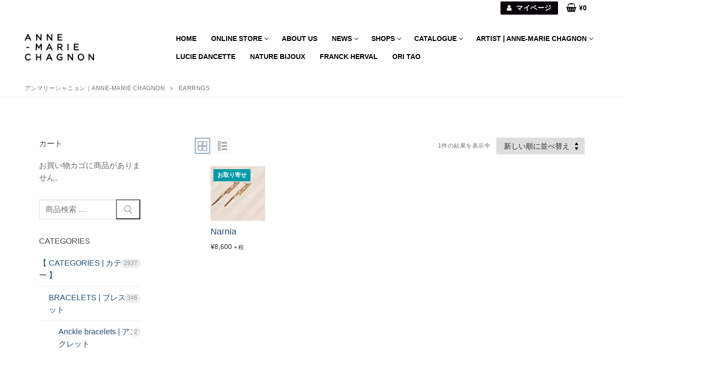

--- FILE ---
content_type: text/html; charset=UTF-8
request_url: https://annemariechagnon.jp/product-tag/earrngs/
body_size: 22437
content:
<!doctype html>
<html dir="ltr" lang="ja" prefix="og: https://ogp.me/ns#">
<head>
    <script src="//statics.a8.net/a8sales/a8sales.js"></script>
    <script src="//statics.a8.net/a8sales/a8crossDomain.js"></script>
    <script src="//statics.a8.net/a8sales/a8shopForm.js"></script>
	<meta charset="UTF-8">
	<meta name="viewport" content="width=device-width, initial-scale=1, maximum-scale=10.0, user-scalable=yes">
	<link rel="profile" href="http://gmpg.org/xfn/11">
	<title>earrngs | アンマリーシャニョン｜ANNE-MARIE CHAGNON</title>

		<!-- All in One SEO 4.9.1 - aioseo.com -->
	<meta name="robots" content="max-image-preview:large" />
	<link rel="canonical" href="https://annemariechagnon.jp/product-tag/earrngs/" />
	<meta name="generator" content="All in One SEO (AIOSEO) 4.9.1" />
		<script type="application/ld+json" class="aioseo-schema">
			{"@context":"https:\/\/schema.org","@graph":[{"@type":"BreadcrumbList","@id":"https:\/\/annemariechagnon.jp\/product-tag\/earrngs\/#breadcrumblist","itemListElement":[{"@type":"ListItem","@id":"https:\/\/annemariechagnon.jp#listItem","position":1,"name":"\u30db\u30fc\u30e0","item":"https:\/\/annemariechagnon.jp","nextItem":{"@type":"ListItem","@id":"https:\/\/annemariechagnon.jp\/shop\/#listItem","name":"ONLINE STORE"}},{"@type":"ListItem","@id":"https:\/\/annemariechagnon.jp\/shop\/#listItem","position":2,"name":"ONLINE STORE","item":"https:\/\/annemariechagnon.jp\/shop\/","nextItem":{"@type":"ListItem","@id":"https:\/\/annemariechagnon.jp\/product-tag\/earrngs\/#listItem","name":"earrngs"},"previousItem":{"@type":"ListItem","@id":"https:\/\/annemariechagnon.jp#listItem","name":"\u30db\u30fc\u30e0"}},{"@type":"ListItem","@id":"https:\/\/annemariechagnon.jp\/product-tag\/earrngs\/#listItem","position":3,"name":"earrngs","previousItem":{"@type":"ListItem","@id":"https:\/\/annemariechagnon.jp\/shop\/#listItem","name":"ONLINE STORE"}}]},{"@type":"CollectionPage","@id":"https:\/\/annemariechagnon.jp\/product-tag\/earrngs\/#collectionpage","url":"https:\/\/annemariechagnon.jp\/product-tag\/earrngs\/","name":"earrngs | \u30a2\u30f3\u30de\u30ea\u30fc\u30b7\u30e3\u30cb\u30e7\u30f3\uff5cANNE-MARIE CHAGNON","inLanguage":"ja","isPartOf":{"@id":"https:\/\/annemariechagnon.jp\/#website"},"breadcrumb":{"@id":"https:\/\/annemariechagnon.jp\/product-tag\/earrngs\/#breadcrumblist"}},{"@type":"Organization","@id":"https:\/\/annemariechagnon.jp\/#organization","name":"\u30a2\u30f3\u30de\u30ea\u30fc\u30fb\u30b7\u30e3\u30cb\u30e7\u30f3\uff5cANNE-MARIE CHAGNON","url":"https:\/\/annemariechagnon.jp\/","telephone":"+81363391173","logo":{"@type":"ImageObject","url":"https:\/\/annemariechagnon.jp\/cms\/wp-content\/uploads\/2020\/12\/AnneMarieChagnon_Logo_Square-scaled.jpg","@id":"https:\/\/annemariechagnon.jp\/product-tag\/earrngs\/#organizationLogo","width":2560,"height":2560},"image":{"@id":"https:\/\/annemariechagnon.jp\/product-tag\/earrngs\/#organizationLogo"},"sameAs":["https:\/\/www.facebook.com\/bella.anne.01","https:\/\/twitter.com\/AMC_tokyo","https:\/\/www.instagram.com\/annemariechagnon_jp\/"]},{"@type":"WebSite","@id":"https:\/\/annemariechagnon.jp\/#website","url":"https:\/\/annemariechagnon.jp\/","name":"\u30a2\u30f3\u30de\u30ea\u30fc\u30fb\u30b7\u30e3\u30cb\u30e7\u30f3\uff5cANNE-MARIE CHAGNON","inLanguage":"ja","publisher":{"@id":"https:\/\/annemariechagnon.jp\/#organization"}}]}
		</script>
		<!-- All in One SEO -->

<script>window._wca = window._wca || [];</script>
<link rel='dns-prefetch' href='//www.googletagmanager.com' />
<link rel='dns-prefetch' href='//stats.wp.com' />
<link rel="alternate" type="application/rss+xml" title="アンマリーシャニョン｜ANNE-MARIE CHAGNON &raquo; フィード" href="https://annemariechagnon.jp/feed/" />
<link rel="alternate" type="application/rss+xml" title="アンマリーシャニョン｜ANNE-MARIE CHAGNON &raquo; コメントフィード" href="https://annemariechagnon.jp/comments/feed/" />
<link rel="alternate" type="application/rss+xml" title="アンマリーシャニョン｜ANNE-MARIE CHAGNON &raquo; earrngs タグ のフィード" href="https://annemariechagnon.jp/product-tag/earrngs/feed/" />
<style id='wp-img-auto-sizes-contain-inline-css' type='text/css'>
img:is([sizes=auto i],[sizes^="auto," i]){contain-intrinsic-size:3000px 1500px}
/*# sourceURL=wp-img-auto-sizes-contain-inline-css */
</style>
<style id='wp-emoji-styles-inline-css' type='text/css'>

	img.wp-smiley, img.emoji {
		display: inline !important;
		border: none !important;
		box-shadow: none !important;
		height: 1em !important;
		width: 1em !important;
		margin: 0 0.07em !important;
		vertical-align: -0.1em !important;
		background: none !important;
		padding: 0 !important;
	}
/*# sourceURL=wp-emoji-styles-inline-css */
</style>
<style id='wp-block-library-inline-css' type='text/css'>
:root{--wp-block-synced-color:#7a00df;--wp-block-synced-color--rgb:122,0,223;--wp-bound-block-color:var(--wp-block-synced-color);--wp-editor-canvas-background:#ddd;--wp-admin-theme-color:#007cba;--wp-admin-theme-color--rgb:0,124,186;--wp-admin-theme-color-darker-10:#006ba1;--wp-admin-theme-color-darker-10--rgb:0,107,160.5;--wp-admin-theme-color-darker-20:#005a87;--wp-admin-theme-color-darker-20--rgb:0,90,135;--wp-admin-border-width-focus:2px}@media (min-resolution:192dpi){:root{--wp-admin-border-width-focus:1.5px}}.wp-element-button{cursor:pointer}:root .has-very-light-gray-background-color{background-color:#eee}:root .has-very-dark-gray-background-color{background-color:#313131}:root .has-very-light-gray-color{color:#eee}:root .has-very-dark-gray-color{color:#313131}:root .has-vivid-green-cyan-to-vivid-cyan-blue-gradient-background{background:linear-gradient(135deg,#00d084,#0693e3)}:root .has-purple-crush-gradient-background{background:linear-gradient(135deg,#34e2e4,#4721fb 50%,#ab1dfe)}:root .has-hazy-dawn-gradient-background{background:linear-gradient(135deg,#faaca8,#dad0ec)}:root .has-subdued-olive-gradient-background{background:linear-gradient(135deg,#fafae1,#67a671)}:root .has-atomic-cream-gradient-background{background:linear-gradient(135deg,#fdd79a,#004a59)}:root .has-nightshade-gradient-background{background:linear-gradient(135deg,#330968,#31cdcf)}:root .has-midnight-gradient-background{background:linear-gradient(135deg,#020381,#2874fc)}:root{--wp--preset--font-size--normal:16px;--wp--preset--font-size--huge:42px}.has-regular-font-size{font-size:1em}.has-larger-font-size{font-size:2.625em}.has-normal-font-size{font-size:var(--wp--preset--font-size--normal)}.has-huge-font-size{font-size:var(--wp--preset--font-size--huge)}.has-text-align-center{text-align:center}.has-text-align-left{text-align:left}.has-text-align-right{text-align:right}.has-fit-text{white-space:nowrap!important}#end-resizable-editor-section{display:none}.aligncenter{clear:both}.items-justified-left{justify-content:flex-start}.items-justified-center{justify-content:center}.items-justified-right{justify-content:flex-end}.items-justified-space-between{justify-content:space-between}.screen-reader-text{border:0;clip-path:inset(50%);height:1px;margin:-1px;overflow:hidden;padding:0;position:absolute;width:1px;word-wrap:normal!important}.screen-reader-text:focus{background-color:#ddd;clip-path:none;color:#444;display:block;font-size:1em;height:auto;left:5px;line-height:normal;padding:15px 23px 14px;text-decoration:none;top:5px;width:auto;z-index:100000}html :where(.has-border-color){border-style:solid}html :where([style*=border-top-color]){border-top-style:solid}html :where([style*=border-right-color]){border-right-style:solid}html :where([style*=border-bottom-color]){border-bottom-style:solid}html :where([style*=border-left-color]){border-left-style:solid}html :where([style*=border-width]){border-style:solid}html :where([style*=border-top-width]){border-top-style:solid}html :where([style*=border-right-width]){border-right-style:solid}html :where([style*=border-bottom-width]){border-bottom-style:solid}html :where([style*=border-left-width]){border-left-style:solid}html :where(img[class*=wp-image-]){height:auto;max-width:100%}:where(figure){margin:0 0 1em}html :where(.is-position-sticky){--wp-admin--admin-bar--position-offset:var(--wp-admin--admin-bar--height,0px)}@media screen and (max-width:600px){html :where(.is-position-sticky){--wp-admin--admin-bar--position-offset:0px}}

/*# sourceURL=wp-block-library-inline-css */
</style><style id='global-styles-inline-css' type='text/css'>
:root{--wp--preset--aspect-ratio--square: 1;--wp--preset--aspect-ratio--4-3: 4/3;--wp--preset--aspect-ratio--3-4: 3/4;--wp--preset--aspect-ratio--3-2: 3/2;--wp--preset--aspect-ratio--2-3: 2/3;--wp--preset--aspect-ratio--16-9: 16/9;--wp--preset--aspect-ratio--9-16: 9/16;--wp--preset--color--black: #000000;--wp--preset--color--cyan-bluish-gray: #abb8c3;--wp--preset--color--white: #ffffff;--wp--preset--color--pale-pink: #f78da7;--wp--preset--color--vivid-red: #cf2e2e;--wp--preset--color--luminous-vivid-orange: #ff6900;--wp--preset--color--luminous-vivid-amber: #fcb900;--wp--preset--color--light-green-cyan: #7bdcb5;--wp--preset--color--vivid-green-cyan: #00d084;--wp--preset--color--pale-cyan-blue: #8ed1fc;--wp--preset--color--vivid-cyan-blue: #0693e3;--wp--preset--color--vivid-purple: #9b51e0;--wp--preset--gradient--vivid-cyan-blue-to-vivid-purple: linear-gradient(135deg,rgb(6,147,227) 0%,rgb(155,81,224) 100%);--wp--preset--gradient--light-green-cyan-to-vivid-green-cyan: linear-gradient(135deg,rgb(122,220,180) 0%,rgb(0,208,130) 100%);--wp--preset--gradient--luminous-vivid-amber-to-luminous-vivid-orange: linear-gradient(135deg,rgb(252,185,0) 0%,rgb(255,105,0) 100%);--wp--preset--gradient--luminous-vivid-orange-to-vivid-red: linear-gradient(135deg,rgb(255,105,0) 0%,rgb(207,46,46) 100%);--wp--preset--gradient--very-light-gray-to-cyan-bluish-gray: linear-gradient(135deg,rgb(238,238,238) 0%,rgb(169,184,195) 100%);--wp--preset--gradient--cool-to-warm-spectrum: linear-gradient(135deg,rgb(74,234,220) 0%,rgb(151,120,209) 20%,rgb(207,42,186) 40%,rgb(238,44,130) 60%,rgb(251,105,98) 80%,rgb(254,248,76) 100%);--wp--preset--gradient--blush-light-purple: linear-gradient(135deg,rgb(255,206,236) 0%,rgb(152,150,240) 100%);--wp--preset--gradient--blush-bordeaux: linear-gradient(135deg,rgb(254,205,165) 0%,rgb(254,45,45) 50%,rgb(107,0,62) 100%);--wp--preset--gradient--luminous-dusk: linear-gradient(135deg,rgb(255,203,112) 0%,rgb(199,81,192) 50%,rgb(65,88,208) 100%);--wp--preset--gradient--pale-ocean: linear-gradient(135deg,rgb(255,245,203) 0%,rgb(182,227,212) 50%,rgb(51,167,181) 100%);--wp--preset--gradient--electric-grass: linear-gradient(135deg,rgb(202,248,128) 0%,rgb(113,206,126) 100%);--wp--preset--gradient--midnight: linear-gradient(135deg,rgb(2,3,129) 0%,rgb(40,116,252) 100%);--wp--preset--font-size--small: 13px;--wp--preset--font-size--medium: 20px;--wp--preset--font-size--large: 36px;--wp--preset--font-size--x-large: 42px;--wp--preset--spacing--20: 0.44rem;--wp--preset--spacing--30: 0.67rem;--wp--preset--spacing--40: 1rem;--wp--preset--spacing--50: 1.5rem;--wp--preset--spacing--60: 2.25rem;--wp--preset--spacing--70: 3.38rem;--wp--preset--spacing--80: 5.06rem;--wp--preset--shadow--natural: 6px 6px 9px rgba(0, 0, 0, 0.2);--wp--preset--shadow--deep: 12px 12px 50px rgba(0, 0, 0, 0.4);--wp--preset--shadow--sharp: 6px 6px 0px rgba(0, 0, 0, 0.2);--wp--preset--shadow--outlined: 6px 6px 0px -3px rgb(255, 255, 255), 6px 6px rgb(0, 0, 0);--wp--preset--shadow--crisp: 6px 6px 0px rgb(0, 0, 0);}:where(.is-layout-flex){gap: 0.5em;}:where(.is-layout-grid){gap: 0.5em;}body .is-layout-flex{display: flex;}.is-layout-flex{flex-wrap: wrap;align-items: center;}.is-layout-flex > :is(*, div){margin: 0;}body .is-layout-grid{display: grid;}.is-layout-grid > :is(*, div){margin: 0;}:where(.wp-block-columns.is-layout-flex){gap: 2em;}:where(.wp-block-columns.is-layout-grid){gap: 2em;}:where(.wp-block-post-template.is-layout-flex){gap: 1.25em;}:where(.wp-block-post-template.is-layout-grid){gap: 1.25em;}.has-black-color{color: var(--wp--preset--color--black) !important;}.has-cyan-bluish-gray-color{color: var(--wp--preset--color--cyan-bluish-gray) !important;}.has-white-color{color: var(--wp--preset--color--white) !important;}.has-pale-pink-color{color: var(--wp--preset--color--pale-pink) !important;}.has-vivid-red-color{color: var(--wp--preset--color--vivid-red) !important;}.has-luminous-vivid-orange-color{color: var(--wp--preset--color--luminous-vivid-orange) !important;}.has-luminous-vivid-amber-color{color: var(--wp--preset--color--luminous-vivid-amber) !important;}.has-light-green-cyan-color{color: var(--wp--preset--color--light-green-cyan) !important;}.has-vivid-green-cyan-color{color: var(--wp--preset--color--vivid-green-cyan) !important;}.has-pale-cyan-blue-color{color: var(--wp--preset--color--pale-cyan-blue) !important;}.has-vivid-cyan-blue-color{color: var(--wp--preset--color--vivid-cyan-blue) !important;}.has-vivid-purple-color{color: var(--wp--preset--color--vivid-purple) !important;}.has-black-background-color{background-color: var(--wp--preset--color--black) !important;}.has-cyan-bluish-gray-background-color{background-color: var(--wp--preset--color--cyan-bluish-gray) !important;}.has-white-background-color{background-color: var(--wp--preset--color--white) !important;}.has-pale-pink-background-color{background-color: var(--wp--preset--color--pale-pink) !important;}.has-vivid-red-background-color{background-color: var(--wp--preset--color--vivid-red) !important;}.has-luminous-vivid-orange-background-color{background-color: var(--wp--preset--color--luminous-vivid-orange) !important;}.has-luminous-vivid-amber-background-color{background-color: var(--wp--preset--color--luminous-vivid-amber) !important;}.has-light-green-cyan-background-color{background-color: var(--wp--preset--color--light-green-cyan) !important;}.has-vivid-green-cyan-background-color{background-color: var(--wp--preset--color--vivid-green-cyan) !important;}.has-pale-cyan-blue-background-color{background-color: var(--wp--preset--color--pale-cyan-blue) !important;}.has-vivid-cyan-blue-background-color{background-color: var(--wp--preset--color--vivid-cyan-blue) !important;}.has-vivid-purple-background-color{background-color: var(--wp--preset--color--vivid-purple) !important;}.has-black-border-color{border-color: var(--wp--preset--color--black) !important;}.has-cyan-bluish-gray-border-color{border-color: var(--wp--preset--color--cyan-bluish-gray) !important;}.has-white-border-color{border-color: var(--wp--preset--color--white) !important;}.has-pale-pink-border-color{border-color: var(--wp--preset--color--pale-pink) !important;}.has-vivid-red-border-color{border-color: var(--wp--preset--color--vivid-red) !important;}.has-luminous-vivid-orange-border-color{border-color: var(--wp--preset--color--luminous-vivid-orange) !important;}.has-luminous-vivid-amber-border-color{border-color: var(--wp--preset--color--luminous-vivid-amber) !important;}.has-light-green-cyan-border-color{border-color: var(--wp--preset--color--light-green-cyan) !important;}.has-vivid-green-cyan-border-color{border-color: var(--wp--preset--color--vivid-green-cyan) !important;}.has-pale-cyan-blue-border-color{border-color: var(--wp--preset--color--pale-cyan-blue) !important;}.has-vivid-cyan-blue-border-color{border-color: var(--wp--preset--color--vivid-cyan-blue) !important;}.has-vivid-purple-border-color{border-color: var(--wp--preset--color--vivid-purple) !important;}.has-vivid-cyan-blue-to-vivid-purple-gradient-background{background: var(--wp--preset--gradient--vivid-cyan-blue-to-vivid-purple) !important;}.has-light-green-cyan-to-vivid-green-cyan-gradient-background{background: var(--wp--preset--gradient--light-green-cyan-to-vivid-green-cyan) !important;}.has-luminous-vivid-amber-to-luminous-vivid-orange-gradient-background{background: var(--wp--preset--gradient--luminous-vivid-amber-to-luminous-vivid-orange) !important;}.has-luminous-vivid-orange-to-vivid-red-gradient-background{background: var(--wp--preset--gradient--luminous-vivid-orange-to-vivid-red) !important;}.has-very-light-gray-to-cyan-bluish-gray-gradient-background{background: var(--wp--preset--gradient--very-light-gray-to-cyan-bluish-gray) !important;}.has-cool-to-warm-spectrum-gradient-background{background: var(--wp--preset--gradient--cool-to-warm-spectrum) !important;}.has-blush-light-purple-gradient-background{background: var(--wp--preset--gradient--blush-light-purple) !important;}.has-blush-bordeaux-gradient-background{background: var(--wp--preset--gradient--blush-bordeaux) !important;}.has-luminous-dusk-gradient-background{background: var(--wp--preset--gradient--luminous-dusk) !important;}.has-pale-ocean-gradient-background{background: var(--wp--preset--gradient--pale-ocean) !important;}.has-electric-grass-gradient-background{background: var(--wp--preset--gradient--electric-grass) !important;}.has-midnight-gradient-background{background: var(--wp--preset--gradient--midnight) !important;}.has-small-font-size{font-size: var(--wp--preset--font-size--small) !important;}.has-medium-font-size{font-size: var(--wp--preset--font-size--medium) !important;}.has-large-font-size{font-size: var(--wp--preset--font-size--large) !important;}.has-x-large-font-size{font-size: var(--wp--preset--font-size--x-large) !important;}
/*# sourceURL=global-styles-inline-css */
</style>

<style id='classic-theme-styles-inline-css' type='text/css'>
/*! This file is auto-generated */
.wp-block-button__link{color:#fff;background-color:#32373c;border-radius:9999px;box-shadow:none;text-decoration:none;padding:calc(.667em + 2px) calc(1.333em + 2px);font-size:1.125em}.wp-block-file__button{background:#32373c;color:#fff;text-decoration:none}
/*# sourceURL=/wp-includes/css/classic-themes.min.css */
</style>
<link rel='stylesheet' id='advpsStyleSheet-css' href='https://annemariechagnon.jp/cms/wp-content/plugins/advanced-post-slider/advps-style.css?ver=6.9' type='text/css' media='all' />
<link rel='stylesheet' id='wcsob-css' href='https://annemariechagnon.jp/cms/wp-content/plugins/sold-out-badge-for-woocommerce//style.css?ver=6.9' type='text/css' media='all' />
<style id='wcsob-inline-css' type='text/css'>
.wcsob_soldout { color: #ffffff;background: #009AA6;font-size: 12px;padding-top: 3px;padding-right: 8px;padding-bottom: 3px;padding-left: 8px;font-weight: bold;width: auto;height: auto;border-radius: 0px;z-index: 9999;text-align: center;position: absolute;top: 6px;right: auto;bottom: auto;left: 6px; }.single-product .wcsob_soldout { top: 6px;right: auto;bottom: auto;left: 6px; }
/*# sourceURL=wcsob-inline-css */
</style>
<link rel='stylesheet' id='whats-new-style-css' href='https://annemariechagnon.jp/cms/wp-content/plugins/whats-new-genarator/whats-new.css?ver=2.0.2' type='text/css' media='all' />
<link rel='stylesheet' id='woocommerce-general-css' href='https://annemariechagnon.jp/cms/wp-content/themes/customify/assets/css/compatibility/woocommerce.min.css?ver=10.3.3' type='text/css' media='all' />
<link rel='stylesheet' id='woocommerce-smallscreen-css' href='https://annemariechagnon.jp/cms/wp-content/themes/customify/assets/css/compatibility/woocommerce-smallscreen.min.css?ver=10.3.3' type='text/css' media='only screen and (max-width: 768px)' />
<style id='woocommerce-inline-inline-css' type='text/css'>
.woocommerce form .form-row .required { visibility: visible; }
/*# sourceURL=woocommerce-inline-inline-css */
</style>
<link rel='stylesheet' id='brands-styles-css' href='https://annemariechagnon.jp/cms/wp-content/plugins/woocommerce/assets/css/brands.css?ver=10.3.3' type='text/css' media='all' />
<link rel='stylesheet' id='parent-style-css' href='https://annemariechagnon.jp/cms/wp-content/themes/customify/style.css?ver=6.9' type='text/css' media='all' />
<link rel='stylesheet' id='font-awesome-css' href='https://annemariechagnon.jp/cms/wp-content/themes/customify/assets/fonts/font-awesome/css/font-awesome.min.css?ver=5.0.0' type='text/css' media='all' />
<link rel='stylesheet' id='customify-style-css' href='https://annemariechagnon.jp/cms/wp-content/themes/customify/style.min.css?ver=6.9' type='text/css' media='all' />
<style id='customify-style-inline-css' type='text/css'>
.header-top .header--row-inner,body:not(.fl-builder-edit) .button,body:not(.fl-builder-edit) button:not(.menu-mobile-toggle, .components-button, .customize-partial-edit-shortcut-button),body:not(.fl-builder-edit) input[type="button"]:not(.ed_button),button.button,input[type="button"]:not(.ed_button, .components-button, .customize-partial-edit-shortcut-button),input[type="reset"]:not(.components-button, .customize-partial-edit-shortcut-button),input[type="submit"]:not(.components-button, .customize-partial-edit-shortcut-button),.pagination .nav-links > *:hover,.pagination .nav-links span,.nav-menu-desktop.style-full-height .primary-menu-ul > li.current-menu-item > a,.nav-menu-desktop.style-full-height .primary-menu-ul > li.current-menu-ancestor > a,.nav-menu-desktop.style-full-height .primary-menu-ul > li > a:hover,.posts-layout .readmore-button:hover{    background-color: #235787;}.posts-layout .readmore-button {color: #235787;}.pagination .nav-links > *:hover,.pagination .nav-links span,.entry-single .tags-links a:hover,.entry-single .cat-links a:hover,.posts-layout .readmore-button,.posts-layout .readmore-button:hover{    border-color: #235787;}                 .wc-svg-btn.active,        .woocommerce-tabs.wc-tabs-horizontal ul.tabs li.active,        #review_form {            border-color: #235787;        }                .wc-svg-btn.active,        .wc-single-tabs ul.tabs li.active a,        .wc-single-tabs .tab-section.active .tab-section-heading a {            color: #235787;        }.customify-builder-btn{    background-color: #c3512f;}                 .add_to_cart_button        {            background-color: #c3512f;        }body{    color: #686868;}abbr, acronym {    border-bottom-color: #686868;}a                {                    color: #1e4b75;} .woocommerce-account .woocommerce-MyAccount-navigation ul li.is-active a,        .woocommerce-account .woocommerce-MyAccount-navigation ul li a:hover {            color: #1e4b75;        }a:hover,a:focus,.link-meta:hover, .link-meta a:hover{    color: #111111;}h2 + h3,.comments-area h2 + .comments-title,.h2 + h3,.comments-area .h2 + .comments-title,.page-breadcrumb {    border-top-color: #eaecee;}blockquote,.site-content .widget-area .menu li.current-menu-item > a:before{    border-left-color: #eaecee;}@media screen and (min-width: 64em) {    .comment-list .children li.comment {        border-left-color: #eaecee;    }    .comment-list .children li.comment:after {        background-color: #eaecee;    }}.page-titlebar, .page-breadcrumb,.posts-layout .entry-inner {    border-bottom-color: #eaecee;}.header-search-form .search-field,.entry-content .page-links a,.header-search-modal,.pagination .nav-links > *,.entry-footer .tags-links a, .entry-footer .cat-links a,.search .content-area article,.site-content .widget-area .menu li.current-menu-item > a,.posts-layout .entry-inner,.post-navigation .nav-links,article.comment .comment-meta,.widget-area .widget_pages li a, .widget-area .widget_categories li a, .widget-area .widget_archive li a, .widget-area .widget_meta li a, .widget-area .widget_nav_menu li a, .widget-area .widget_product_categories li a, .widget-area .widget_recent_entries li a, .widget-area .widget_rss li a,.widget-area .widget_recent_comments li{    border-color: #eaecee;}.header-search-modal::before {    border-top-color: #eaecee;    border-left-color: #eaecee;}@media screen and (min-width: 48em) {    .content-sidebar.sidebar_vertical_border .content-area {        border-right-color: #eaecee;    }    .sidebar-content.sidebar_vertical_border .content-area {        border-left-color: #eaecee;    }    .sidebar-sidebar-content.sidebar_vertical_border .sidebar-primary {        border-right-color: #eaecee;    }    .sidebar-sidebar-content.sidebar_vertical_border .sidebar-secondary {        border-right-color: #eaecee;    }    .content-sidebar-sidebar.sidebar_vertical_border .sidebar-primary {        border-left-color: #eaecee;    }    .content-sidebar-sidebar.sidebar_vertical_border .sidebar-secondary {        border-left-color: #eaecee;    }    .sidebar-content-sidebar.sidebar_vertical_border .content-area {        border-left-color: #eaecee;        border-right-color: #eaecee;    }    .sidebar-content-sidebar.sidebar_vertical_border .content-area {        border-left-color: #eaecee;        border-right-color: #eaecee;    }}.widget_price_filter .price_slider_wrapper .ui-widget-content {    background-color: #eaecee;}.product_list_widget li,#reviews #comments ol.commentlist li .comment-text,.woocommerce-tabs.wc-tabs-vertical .wc-tabs li,.product_meta > span,.woocommerce-tabs.wc-tabs-horizontal ul.tabs,.woocommerce-tabs.wc-tabs-vertical .wc-tabs li:first-child {            border-color: #eaecee;        }article.comment .comment-post-author {background: #6d6d6d;}.pagination .nav-links > *,.link-meta,.link-meta a,.color-meta,.entry-single .tags-links:before,.entry-single .cats-links:before{    color: #6d6d6d;}.widget_price_filter .ui-slider .ui-slider-handle {    border-color: #6d6d6d;}.wc-product-inner .wc-product__category a {    color: #6d6d6d;}.widget_price_filter .ui-slider .ui-slider-range,.widget_price_filter .price_slider_amount .button {            background-color: #6d6d6d;        }h1, h2, h3, h4, h5, h6 { color: #2b2b2b;}.site-content .widget-title { color: #444444;}#page-cover {background-image: url("https://annemariechagnon.jp/cms/wp-content/themes/customify/assets/images/default-cover.jpg");}.header--row:not(.header--transparent).header-top .header--row-inner  {background-color: #ffffff;border-style: none;} .header--row:not(.header--transparent).header-main .header--row-inner  {box-shadow: 0px 0px 0px 0px #ffffff ;;} .sub-menu .li-duplicator {display:none !important;}.header-search_icon-item .header-search-modal  {border-style: solid;} .header-search_icon-item .search-field  {border-style: solid;} .dark-mode .header-search_box-item .search-form-fields, .header-search_box-item .search-form-fields  {border-style: solid;} .builder-item--primary-menu .nav-menu-desktop .primary-menu-ul > li > a  {color: #000000; text-decoration-color: #000000;border-style: none;} a.item--button  {color: #ffffff; text-decoration-color: #ffffff;background-color: #09000a;} a.item--button:hover  {background-color: #5e5e5e;} .builder-header-wc_cart-item .cart-item-link  {color: #000000; text-decoration-color: #000000;} .builder-header-wc_cart-item .cart-item-link .cart-icon i  {color: #000000; text-decoration-color: #000000;} .footer-social-icons.customify-builder-social-icons.color-custom li a {background-color: #ffffff;}.footer-social-icons.customify-builder-social-icons.color-custom li a {color: #000000;}body  {background-color: #FFFFFF;} .site-content .content-area  {background-color: #FFFFFF;} .woocommerce-Reviews-title {display: none;}.woocommerce .button.add_to_cart_button, .woocommerce .button.alt,.woocommerce .button.added_to_cart, .woocommerce .button.checkout, .woocommerce .button.product_type_variable,.item--wc_cart .cart-icon .cart-qty .customify-wc-total-qty{    background-color: #c3512f;}.comment-form-rating a, .star-rating,.comment-form-rating a:hover, .comment-form-rating a:focus, .star-rating:hover, .star-rating:focus{    color: #c3512f;}span.onsale{    background-color: #77a464;}/* CSS for desktop */#page-cover .page-cover-inner {min-height: 300px;}.header--row.header-top .customify-grid, .header--row.header-top .style-full-height .primary-menu-ul > li > a {min-height: 33px;}.header--row.header-main .customify-grid, .header--row.header-main .style-full-height .primary-menu-ul > li > a {min-height: 130px;}.header--row.header-bottom .customify-grid, .header--row.header-bottom .style-full-height .primary-menu-ul > li > a {min-height: 0px;}.site-header .site-branding img { max-width: 150px; } .site-header .cb-row--mobile .site-branding img { width: 150px; }.header--row .builder-item--logo, .builder-item.builder-item--group .item--inner.builder-item--logo {margin-top: 30px;margin-right: 30px;margin-bottom: 30px;margin-left: 0px;}.header--row .builder-first--nav-icon {text-align: right;}.header-search_icon-item .search-submit {margin-left: -40px;}.header-search_box-item .search-submit{margin-left: -40px;} .header-search_box-item .woo_bootster_search .search-submit{margin-left: -40px;} .header-search_box-item .header-search-form button.search-submit{margin-left:-40px;}.header--row .builder-first--primary-menu {text-align: left;}.header--row .builder-item--button, .builder-item.builder-item--group .item--inner.builder-item--button {margin-top: 0px;margin-right: 0px;margin-bottom: 0px;margin-left: 0px;}.header--row .builder-first--button {text-align: right;}.builder-header-wc_cart-item .cart-icon i:before {font-size: 18px;}.woocommerce-listing.wc-list-view .product.customify-col:not(.product-category) .wc-product-inner .wc-product-media { flex-basis: %; } .woocommerce-listing.wc-list-view .product.customify-col:not(.product-category) .wc-product-inner .wc-product-contents{ flex-basis: calc(100% - %); }/* CSS for tablet */@media screen and (max-width: 1024px) { #page-cover .page-cover-inner {min-height: 250px;}.header--row .builder-first--nav-icon {text-align: right;}.header-search_icon-item .search-submit {margin-left: -40px;}.header-search_box-item .search-submit{margin-left: -40px;} .header-search_box-item .woo_bootster_search .search-submit{margin-left: -40px;} .header-search_box-item .header-search-form button.search-submit{margin-left:-40px;}.header--row .builder-first--wc_cart {text-align: right;} }/* CSS for mobile */@media screen and (max-width: 568px) { #page-cover .page-cover-inner {min-height: 200px;}.header--row.header-top .customify-grid, .header--row.header-top .style-full-height .primary-menu-ul > li > a {min-height: 33px;}.header--row.header-main .customify-grid, .header--row.header-main .style-full-height .primary-menu-ul > li > a {min-height: 61px;}.header--row .builder-first--nav-icon {text-align: right;}.header-search_icon-item .search-submit {margin-left: -40px;}.header-search_box-item .search-submit{margin-left: -40px;} .header-search_box-item .woo_bootster_search .search-submit{margin-left: -40px;} .header-search_box-item .header-search-form button.search-submit{margin-left:-40px;}.header--row .builder-first--wc_cart {text-align: right;} }
/*# sourceURL=customify-style-inline-css */
</style>
<!--n2css--><!--n2js--><script type="text/javascript" id="woocommerce-google-analytics-integration-gtag-js-after">
/* <![CDATA[ */
/* Google Analytics for WooCommerce (gtag.js) */
					window.dataLayer = window.dataLayer || [];
					function gtag(){dataLayer.push(arguments);}
					// Set up default consent state.
					for ( const mode of [{"analytics_storage":"denied","ad_storage":"denied","ad_user_data":"denied","ad_personalization":"denied","region":["AT","BE","BG","HR","CY","CZ","DK","EE","FI","FR","DE","GR","HU","IS","IE","IT","LV","LI","LT","LU","MT","NL","NO","PL","PT","RO","SK","SI","ES","SE","GB","CH"]}] || [] ) {
						gtag( "consent", "default", { "wait_for_update": 500, ...mode } );
					}
					gtag("js", new Date());
					gtag("set", "developer_id.dOGY3NW", true);
					gtag("config", "G-TSE13N0QQW", {"track_404":true,"allow_google_signals":false,"logged_in":false,"linker":{"domains":[],"allow_incoming":false},"custom_map":{"dimension1":"logged_in"}});
//# sourceURL=woocommerce-google-analytics-integration-gtag-js-after
/* ]]> */
</script>
<script type="text/javascript" src="https://annemariechagnon.jp/cms/wp-includes/js/jquery/jquery.min.js?ver=3.7.1" id="jquery-core-js"></script>
<script type="text/javascript" src="https://annemariechagnon.jp/cms/wp-includes/js/jquery/jquery-migrate.min.js?ver=3.4.1" id="jquery-migrate-js"></script>
<script type="text/javascript" src="https://annemariechagnon.jp/cms/wp-content/plugins/advanced-post-slider/js/advps.frnt.script.js?ver=6.9" id="advps_front_script-js"></script>
<script type="text/javascript" src="https://annemariechagnon.jp/cms/wp-content/plugins/advanced-post-slider/bxslider/jquery.bxslider.min.js?ver=6.9" id="advps_jbx-js"></script>
<script type="text/javascript" src="https://annemariechagnon.jp/cms/wp-content/plugins/woocommerce/assets/js/jquery-blockui/jquery.blockUI.min.js?ver=2.7.0-wc.10.3.3" id="wc-jquery-blockui-js" defer="defer" data-wp-strategy="defer"></script>
<script type="text/javascript" id="wc-add-to-cart-js-extra">
/* <![CDATA[ */
var wc_add_to_cart_params = {"ajax_url":"/cms/wp-admin/admin-ajax.php","wc_ajax_url":"/?wc-ajax=%%endpoint%%","i18n_view_cart":"\u304a\u8cb7\u3044\u7269\u30ab\u30b4\u3092\u8868\u793a","cart_url":"https://annemariechagnon.jp/cart/","is_cart":"","cart_redirect_after_add":"no"};
//# sourceURL=wc-add-to-cart-js-extra
/* ]]> */
</script>
<script type="text/javascript" src="https://annemariechagnon.jp/cms/wp-content/plugins/woocommerce/assets/js/frontend/add-to-cart.min.js?ver=10.3.3" id="wc-add-to-cart-js" defer="defer" data-wp-strategy="defer"></script>
<script type="text/javascript" src="https://annemariechagnon.jp/cms/wp-content/plugins/woocommerce/assets/js/js-cookie/js.cookie.min.js?ver=2.1.4-wc.10.3.3" id="wc-js-cookie-js" defer="defer" data-wp-strategy="defer"></script>
<script type="text/javascript" id="woocommerce-js-extra">
/* <![CDATA[ */
var woocommerce_params = {"ajax_url":"/cms/wp-admin/admin-ajax.php","wc_ajax_url":"/?wc-ajax=%%endpoint%%","i18n_password_show":"\u30d1\u30b9\u30ef\u30fc\u30c9\u3092\u8868\u793a","i18n_password_hide":"\u30d1\u30b9\u30ef\u30fc\u30c9\u3092\u96a0\u3059","qty_pm":"1"};
//# sourceURL=woocommerce-js-extra
/* ]]> */
</script>
<script type="text/javascript" src="https://annemariechagnon.jp/cms/wp-content/plugins/woocommerce/assets/js/frontend/woocommerce.min.js?ver=10.3.3" id="woocommerce-js" defer="defer" data-wp-strategy="defer"></script>
<script type="text/javascript" src="https://stats.wp.com/s-202604.js" id="woocommerce-analytics-js" defer="defer" data-wp-strategy="defer"></script>
<link rel="https://api.w.org/" href="https://annemariechagnon.jp/wp-json/" /><link rel="alternate" title="JSON" type="application/json" href="https://annemariechagnon.jp/wp-json/wp/v2/product_tag/224" /><link rel="EditURI" type="application/rsd+xml" title="RSD" href="https://annemariechagnon.jp/cms/xmlrpc.php?rsd" />
<meta name="generator" content="WordPress 6.9" />
<meta name="generator" content="WooCommerce 10.3.3" />
	<style>img#wpstats{display:none}</style>
			<noscript><style>.woocommerce-product-gallery{ opacity: 1 !important; }</style></noscript>
			<style type="text/css" id="wp-custom-css">
			body,p,th,td,li,h1,h2,h3,h4,h5 {
	font-family: "游ゴシック", YuGothic, "メイリオ", Meiryo, sans-serif;
}

.n2-ow,
h2.advs-title{
	text-shadow: 1px 1px 1px #fff !important;
}

.builder-item--primary-menu .nav-menu-desktop .primary-menu-ul-upper>li>a{
	color: #999;
}

[class*=customify-col-], [class*=customify-col_], [class~=customify-col] {
    padding: 0 3em 0;
 }

#site-content{
	margin-top: 40px;
	margin-bottom: 50px
}

.btn{
	width: 30%;
	height: 3em;
	margin: 30px auto 50px;
	text-align: center;
	line-height: 3em;
	border: 1px solid #666;
}

.btn a{
	display: block;
	width: 100%;
	height: 3em;
	color: #666;
}

.btn a:hover,
.btn a:active,
.btn a:focus{
	color: #999;
}

.home-artist-text{
	float: left;
	margin: 30px 4% 0;
	padding-top: 20px;
width: 32%; 

}
.home-artist-image{
	float: left;
	width: 60%;
	margin-right: 0;
line-height: 0.8;
}

.home-artist-text .btn{
	width: 70%;
}

.advs-title a{
	font-weight: normal;
}

@media screen and (max-width:600px) {
	.home-artist-text{
	float: none;
	margin: 30px 3% 0;
width: 94%; 

}
.home-artist-image{
	float: none;
	width: 100%;
	margin-right: 0;
}
	.btn{
		width: 50%;
	}	

	.home-artist-text .btn{
	width: 50%;
}

#main, #sidebar-primary, #sidebar-secondary {
    padding-top: 0em;
}
	
.home #site-content {
    margin-top: 0;
}	
	
}

.input-qty-pm {
	flex-wrap: nowrap;
}
		</style>
		<link rel='stylesheet' id='wc-square-cart-checkout-block-css' href='https://annemariechagnon.jp/cms/wp-content/plugins/woocommerce-square/build/assets/frontend/wc-square-cart-checkout-blocks.css?ver=5.1.1' type='text/css' media='all' />
<link rel='stylesheet' id='wc-blocks-style-css' href='https://annemariechagnon.jp/cms/wp-content/plugins/woocommerce/assets/client/blocks/wc-blocks.css?ver=wc-10.3.3' type='text/css' media='all' />
</head>

<body class="archive tax-product_tag term-earrngs term-224 wp-custom-logo wp-theme-customify wp-child-theme-annemarie theme-customify woocommerce woocommerce-page woocommerce-no-js hfeed sidebar-content main-layout-sidebar-content site-full-width menu_sidebar_slide_left later-wc-version">
<div id="page" class="site box-shadow">
	<a class="skip-link screen-reader-text" href="#site-content">コンテンツへスキップ</a>
	<a class="close is-size-medium  close-panel close-sidebar-panel" href="#">
        <span class="hamburger hamburger--squeeze is-active">
            <span class="hamburger-box">
              <span class="hamburger-inner"><span class="screen-reader-text">メニュー</span></span>
            </span>
        </span>
        <span class="screen-reader-text">閉じる</span>
        </a><header id="masthead" class="site-header header-"><div id="masthead-inner" class="site-header-inner">							<div  class="header-top header--row hide-on-mobile hide-on-tablet layout-fullwidth"  id="cb-row--header-top"  data-row-id="top"  data-show-on="desktop">
								<div class="header--row-inner header-top-inner light-mode">
									<div class="customify-container">
										<div class="customify-grid  customify-grid-middle"><div class="customify-col-2_md-2_sm-2 builder-item builder-first--button" data-push-left="off-9"><div class="item--inner builder-item--button" data-section="header_button" data-item-id="button" ><a href="/mypage/" class="item--button customify-btn customify-builder-btn is-icon-before"><i class="fa fa-user"></i> マイページ</a></div></div><div class="customify-col-1_md-1_sm-1 builder-item builder-first--wc_cart" data-push-left=""><div class="item--inner builder-item--wc_cart" data-section="wc_cart" data-item-id="wc_cart" ><div class="d-align-left builder-header-wc_cart-item item--wc_cart"><a href="https://annemariechagnon.jp/cart/" class="cart-item-link text-uppercase text-small link-meta"><span class="cart-icon"><i class="fa fa-shopping-basket"></i> <span class="cart-qty"><span class="customify-wc-total-qty hide-qty">0</span></span></span><span class="cart-text cart-label wc-cart-mobile-hide wc-cart-tablet-hide wc-cart-desktop-hide">お買い物カゴ</span><span class="cart-subtotal cart-label wc-cart-mobile-show wc-cart-tablet-show wc-cart-desktop-show"><span class="customify-wc-sub-total"><span class="woocommerce-Price-amount amount"><bdi><span class="woocommerce-Price-currencySymbol">&yen;</span>0</bdi></span></span></span></a><div class="cart-dropdown-box widget-area"><div class="widget woocommerce widget_shopping_cart"><h2 class="widgettitle">お買い物カゴ</h2><div class="widget_shopping_cart_content"></div></div></div></div></div></div></div>									</div>
								</div>
							</div>
														<div  class="header-main header--row layout-full-contained"  id="cb-row--header-main"  data-row-id="main"  data-show-on="desktop mobile">
								<div class="header--row-inner header-main-inner light-mode">
									<div class="customify-container">
										<div class="customify-grid cb-row--desktop hide-on-mobile hide-on-tablet customify-grid-middle"><div class="customify-col-2_md-2_sm-2 builder-item builder-first--logo" data-push-left=""><div class="item--inner builder-item--logo" data-section="title_tagline" data-item-id="logo" >		<div class="site-branding logo-top">
						<a href="https://annemariechagnon.jp/" class="logo-link" rel="home" itemprop="url">
				<img class="site-img-logo" src="https://annemariechagnon.jp/cms/wp-content/uploads/2018/08/logo.png" alt="アンマリーシャニョン｜ANNE-MARIE CHAGNON">
							</a>
					</div><!-- .site-branding -->
		</div></div><div class="customify-col-9_md-9_sm-9 builder-item builder-first--primary-menu" data-push-left="off-1"><div class="item--inner builder-item--primary-menu has_menu" data-section="header_menu_primary" data-item-id="primary-menu" ><nav  id="site-navigation-main-desktop" class="site-navigation primary-menu primary-menu-main nav-menu-desktop primary-menu-desktop style-border-bottom"><ul id="menu-menu-1" class="primary-menu-ul menu nav-menu"><li id="menu-item--main-desktop-31" class="menu-item menu-item-type-post_type menu-item-object-page menu-item-home menu-item-31"><a href="https://annemariechagnon.jp/"><span class="link-before">HOME</span></a></li>
<li id="menu-item--main-desktop-51" class="menu-item menu-item-type-post_type menu-item-object-page menu-item-has-children menu-item-51"><a href="https://annemariechagnon.jp/shop/"><span class="link-before">ONLINE STORE<span class="nav-icon-angle">&nbsp;</span></span></a>
<ul class="sub-menu sub-lv-0">
	<li id="menu-item--main-desktop-13213" class="menu-item menu-item-type-custom menu-item-object-custom menu-item-13213"><a href="https://annemariechagnon.jp/product-category/collections/anne-marie-chagnon/"><span class="link-before">ANNE-MARIE CHAGNON</span></a></li>
	<li id="menu-item--main-desktop-13218" class="menu-item menu-item-type-custom menu-item-object-custom menu-item-13218"><a href="https://annemariechagnon.jp/product-category/collections/luciedancette/"><span class="link-before">LUCIE DANCETTE</span></a></li>
	<li id="menu-item--main-desktop-13214" class="menu-item menu-item-type-custom menu-item-object-custom menu-item-13214"><a href="https://annemariechagnon.jp/product-category/collections/fh-nb-ot/fh/"><span class="link-before">FRANCK HERVAL</span></a></li>
	<li id="menu-item--main-desktop-13215" class="menu-item menu-item-type-custom menu-item-object-custom menu-item-13215"><a href="https://annemariechagnon.jp/product-category/collections/fh-nb-ot/nb/"><span class="link-before">NATURE BIJOUX</span></a></li>
	<li id="menu-item--main-desktop-13216" class="menu-item menu-item-type-custom menu-item-object-custom menu-item-13216"><a href="https://annemariechagnon.jp/product-category/collections/fh-nb-ot/ot/"><span class="link-before">ORI TAO</span></a></li>
	<li id="menu-item--main-desktop-13217" class="menu-item menu-item-type-custom menu-item-object-custom menu-item-13217"><a href="https://annemariechagnon.jp/product-category/collections/outlet-%e3%82%a2%e3%82%a6%e3%83%88%e3%83%ac%e3%83%83%e3%83%88/"><span class="link-before">OUTLET</span></a></li>
</ul>
</li>
<li id="menu-item--main-desktop-131" class="menu-item menu-item-type-custom menu-item-object-custom menu-item-131"><a target="_blank" href="/aboutus-ds/"><span class="link-before">ABOUT US</span></a></li>
<li id="menu-item--main-desktop-176" class="menu-item menu-item-type-custom menu-item-object-custom menu-item-has-children menu-item-176"><a><span class="link-before">NEWS<span class="nav-icon-angle">&nbsp;</span></span></a>
<ul class="sub-menu sub-lv-0">
	<li id="menu-item--main-desktop-1528" class="menu-item menu-item-type-taxonomy menu-item-object-category menu-item-1528"><a href="https://annemariechagnon.jp/news/events/"><span class="link-before">Events</span></a></li>
	<li id="menu-item--main-desktop-1529" class="menu-item menu-item-type-taxonomy menu-item-object-category menu-item-1529"><a href="https://annemariechagnon.jp/news/tradeshows/"><span class="link-before">Tradeshows</span></a></li>
</ul>
</li>
<li id="menu-item--main-desktop-18830" class="menu-item menu-item-type-post_type menu-item-object-page menu-item-has-children menu-item-18830"><a href="https://annemariechagnon.jp/shops/"><span class="link-before">SHOPS<span class="nav-icon-angle">&nbsp;</span></span></a>
<ul class="sub-menu sub-lv-0">
	<li id="menu-item--main-desktop-23388" class="menu-item menu-item-type-custom menu-item-object-custom menu-item-23388"><a target="_blank" href="https://annemariechagnon.jp/shops/"><span class="link-before">ANNE-MARIE CHAGNON | お取扱い店舗</span></a></li>
	<li id="menu-item--main-desktop-23387" class="menu-item menu-item-type-custom menu-item-object-custom menu-item-23387"><a target="_blank" href="https://annemariechagnon.jp/shops-ld/"><span class="link-before">LUCIE DANCETTE | お取扱い店舗</span></a></li>
</ul>
</li>
<li id="menu-item--main-desktop-164" class="menu-item menu-item-type-custom menu-item-object-custom menu-item-has-children menu-item-164"><a><span class="link-before">CATALOGUE<span class="nav-icon-angle">&nbsp;</span></span></a>
<ul class="sub-menu sub-lv-0">
	<li id="menu-item--main-desktop-13219" class="menu-item menu-item-type-custom menu-item-object-custom menu-item-has-children menu-item-13219"><a><span class="link-before">ANNE-MARIE CHAGNON<span class="nav-icon-angle">&nbsp;</span></span></a>
	<ul class="sub-menu sub-lv-1">
		<li id="menu-item--main-desktop-1422" class="menu-item menu-item-type-custom menu-item-object-custom menu-item-1422"><a target="_blank" href="https://annemariechagnon.jp/dlfiles/Catalogue-AMC-AW25_PriceIn.pdf"><span class="link-before">2025 AW | NEW!!</span></a></li>
		<li id="menu-item--main-desktop-167" class="menu-item menu-item-type-custom menu-item-object-custom menu-item-167"><a target="_blank" href="https://annemariechagnon.jp/dlfiles/Catalogue-AMC-SS25_PriceIn.pdf"><span class="link-before">2025 SS</span></a></li>
		<li id="menu-item--main-desktop-165" class="menu-item menu-item-type-custom menu-item-object-custom menu-item-165"><a target="_blank" href="https://annemariechagnon.jp/dlfiles/Catalogue-AMC-AH24_PriceIn.pdf"><span class="link-before">2024 AW</span></a></li>
		<li id="menu-item--main-desktop-166" class="menu-item menu-item-type-custom menu-item-object-custom menu-item-166"><a target="_blank" href="https://annemariechagnon.jp/dlfiles/AMC-PE24_PriceIn.pdf"><span class="link-before">2024 SS</span></a></li>
	</ul>
</li>
	<li id="menu-item--main-desktop-13220" class="menu-item menu-item-type-custom menu-item-object-custom menu-item-has-children menu-item-13220"><a><span class="link-before">LUCIE DANCETTE<span class="nav-icon-angle">&nbsp;</span></span></a>
	<ul class="sub-menu sub-lv-1">
		<li id="menu-item--main-desktop-23065" class="menu-item menu-item-type-custom menu-item-object-custom menu-item-23065"><a target="_blank" href="https://annemariechagnon.jp/dlfiles/LD_Catalogue_AllPages_Updating_WithPrice.pdf"><span class="link-before">LUCIE DANCETTE | 日本語</span></a></li>
		<li id="menu-item--main-desktop-23064" class="menu-item menu-item-type-custom menu-item-object-custom menu-item-23064"><a target="_blank" href="https://annemariechagnon.jp/dlfiles/LD_Catalogue_AllPages_Updating_English.pdf"><span class="link-before">LUCIE DANCETTE | English</span></a></li>
	</ul>
</li>
</ul>
</li>
<li id="menu-item--main-desktop-34" class="menu-item menu-item-type-custom menu-item-object-custom menu-item-has-children menu-item-34"><a href="/anne-marie-chagnon/"><span class="link-before">ARTIST | ANNE-MARIE CHAGNON<span class="nav-icon-angle">&nbsp;</span></span></a>
<ul class="sub-menu sub-lv-0">
	<li id="menu-item--main-desktop-62" class="menu-item menu-item-type-post_type menu-item-object-page menu-item-62"><a href="https://annemariechagnon.jp/anne-marie-chagnon/"><span class="link-before">Autography</span></a></li>
	<li id="menu-item--main-desktop-85" class="menu-item menu-item-type-post_type menu-item-object-page menu-item-85"><a href="https://annemariechagnon.jp/journey/"><span class="link-before">Journey</span></a></li>
	<li id="menu-item--main-desktop-103" class="menu-item menu-item-type-post_type menu-item-object-page menu-item-103"><a href="https://annemariechagnon.jp/artistic-process/"><span class="link-before">Artistic Process</span></a></li>
	<li id="menu-item--main-desktop-115" class="menu-item menu-item-type-post_type menu-item-object-page menu-item-115"><a href="https://annemariechagnon.jp/atelier/"><span class="link-before">Atelier</span></a></li>
</ul>
</li>
<li id="menu-item--main-desktop-11552" class="menu-item menu-item-type-post_type menu-item-object-page menu-item-11552"><a href="https://annemariechagnon.jp/lucie-dancette/"><span class="link-before">LUCIE DANCETTE</span></a></li>
<li id="menu-item--main-desktop-11557" class="menu-item menu-item-type-post_type menu-item-object-page menu-item-11557"><a href="https://annemariechagnon.jp/nature-bijoux/"><span class="link-before">NATURE BIJOUX</span></a></li>
<li id="menu-item--main-desktop-11559" class="menu-item menu-item-type-post_type menu-item-object-page menu-item-11559"><a href="https://annemariechagnon.jp/franck-herval/"><span class="link-before">FRANCK HERVAL</span></a></li>
<li id="menu-item--main-desktop-11561" class="menu-item menu-item-type-post_type menu-item-object-page menu-item-11561"><a href="https://annemariechagnon.jp/ori-tao/"><span class="link-before">ORI TAO</span></a></li>
</ul></nav></div></div></div><div class="cb-row--mobile hide-on-desktop customify-grid customify-grid-middle"><div class="customify-col-5_md-5_sm-5 builder-item builder-first--logo" data-push-left=""><div class="item--inner builder-item--logo" data-section="title_tagline" data-item-id="logo" >		<div class="site-branding logo-top">
						<a href="https://annemariechagnon.jp/" class="logo-link" rel="home" itemprop="url">
				<img class="site-img-logo" src="https://annemariechagnon.jp/cms/wp-content/uploads/2018/08/logo.png" alt="アンマリーシャニョン｜ANNE-MARIE CHAGNON">
							</a>
					</div><!-- .site-branding -->
		</div></div><div class="customify-col-3_md-3_sm-3 builder-item builder-first--nav-icon" data-push-left="off-4"><div class="item--inner builder-item--nav-icon" data-section="header_menu_icon" data-item-id="nav-icon" >		<button type="button" class="menu-mobile-toggle item-button is-size-desktop-medium is-size-tablet-medium is-size-mobile-medium"  aria-label="nav icon">
			<span class="hamburger hamburger--squeeze">
				<span class="hamburger-box">
					<span class="hamburger-inner"></span>
				</span>
			</span>
			<span class="nav-icon--label hide-on-tablet hide-on-mobile">メニュー</span></button>
		</div></div></div>									</div>
								</div>
							</div>
														<div  class="header-bottom header--row hide-on-desktop layout-full-contained"  id="cb-row--header-bottom"  data-row-id="bottom"  data-show-on="mobile">
								<div class="header--row-inner header-bottom-inner light-mode">
									<div class="customify-container">
										<div class="cb-row--mobile hide-on-desktop customify-grid customify-grid-middle"><div class="customify-col-6_md-6_sm-6 builder-item builder-first--wc_cart" data-push-left="off-6"><div class="item--inner builder-item--wc_cart" data-section="wc_cart" data-item-id="wc_cart" ><div class="d-align-left builder-header-wc_cart-item item--wc_cart"><a href="https://annemariechagnon.jp/cart/" class="cart-item-link text-uppercase text-small link-meta"><span class="cart-icon"><i class="fa fa-shopping-basket"></i> <span class="cart-qty"><span class="customify-wc-total-qty hide-qty">0</span></span></span><span class="cart-text cart-label wc-cart-mobile-hide wc-cart-tablet-hide wc-cart-desktop-hide">お買い物カゴ</span><span class="cart-subtotal cart-label wc-cart-mobile-show wc-cart-tablet-show wc-cart-desktop-show"><span class="customify-wc-sub-total"><span class="woocommerce-Price-amount amount"><bdi><span class="woocommerce-Price-currencySymbol">&yen;</span>0</bdi></span></span></span></a><div class="cart-dropdown-box widget-area"><div class="widget woocommerce widget_shopping_cart"><h2 class="widgettitle">お買い物カゴ</h2><div class="widget_shopping_cart_content"></div></div></div></div></div></div></div>									</div>
								</div>
							</div>
							<div id="header-menu-sidebar" class="header-menu-sidebar menu-sidebar-panel dark-mode"><div id="header-menu-sidebar-bg" class="header-menu-sidebar-bg"><div id="header-menu-sidebar-inner" class="header-menu-sidebar-inner"><div class="builder-item-sidebar mobile-item--primary-menu mobile-item--menu "><div class="item--inner" data-item-id="primary-menu" data-section="header_menu_primary"><nav  id="site-navigation-sidebar-mobile" class="site-navigation primary-menu primary-menu-sidebar nav-menu-mobile primary-menu-mobile style-border-bottom"><ul id="menu-menu-1" class="primary-menu-ul menu nav-menu"><li id="menu-item--sidebar-mobile-31" class="menu-item menu-item-type-post_type menu-item-object-page menu-item-home menu-item-31"><a href="https://annemariechagnon.jp/"><span class="link-before">HOME</span></a></li>
<li id="menu-item--sidebar-mobile-51" class="menu-item menu-item-type-post_type menu-item-object-page menu-item-has-children menu-item-51"><a href="https://annemariechagnon.jp/shop/"><span class="link-before">ONLINE STORE<span class="nav-icon-angle">&nbsp;</span></span></a>
<ul class="sub-menu sub-lv-0">
	<li id="menu-item--sidebar-mobile-13213" class="menu-item menu-item-type-custom menu-item-object-custom menu-item-13213"><a href="https://annemariechagnon.jp/product-category/collections/anne-marie-chagnon/"><span class="link-before">ANNE-MARIE CHAGNON</span></a></li>
	<li id="menu-item--sidebar-mobile-13218" class="menu-item menu-item-type-custom menu-item-object-custom menu-item-13218"><a href="https://annemariechagnon.jp/product-category/collections/luciedancette/"><span class="link-before">LUCIE DANCETTE</span></a></li>
	<li id="menu-item--sidebar-mobile-13214" class="menu-item menu-item-type-custom menu-item-object-custom menu-item-13214"><a href="https://annemariechagnon.jp/product-category/collections/fh-nb-ot/fh/"><span class="link-before">FRANCK HERVAL</span></a></li>
	<li id="menu-item--sidebar-mobile-13215" class="menu-item menu-item-type-custom menu-item-object-custom menu-item-13215"><a href="https://annemariechagnon.jp/product-category/collections/fh-nb-ot/nb/"><span class="link-before">NATURE BIJOUX</span></a></li>
	<li id="menu-item--sidebar-mobile-13216" class="menu-item menu-item-type-custom menu-item-object-custom menu-item-13216"><a href="https://annemariechagnon.jp/product-category/collections/fh-nb-ot/ot/"><span class="link-before">ORI TAO</span></a></li>
	<li id="menu-item--sidebar-mobile-13217" class="menu-item menu-item-type-custom menu-item-object-custom menu-item-13217"><a href="https://annemariechagnon.jp/product-category/collections/outlet-%e3%82%a2%e3%82%a6%e3%83%88%e3%83%ac%e3%83%83%e3%83%88/"><span class="link-before">OUTLET</span></a></li>
</ul>
</li>
<li id="menu-item--sidebar-mobile-131" class="menu-item menu-item-type-custom menu-item-object-custom menu-item-131"><a target="_blank" href="/aboutus-ds/"><span class="link-before">ABOUT US</span></a></li>
<li id="menu-item--sidebar-mobile-176" class="menu-item menu-item-type-custom menu-item-object-custom menu-item-has-children menu-item-176"><a><span class="link-before">NEWS<span class="nav-icon-angle">&nbsp;</span></span></a>
<ul class="sub-menu sub-lv-0">
	<li id="menu-item--sidebar-mobile-1528" class="menu-item menu-item-type-taxonomy menu-item-object-category menu-item-1528"><a href="https://annemariechagnon.jp/news/events/"><span class="link-before">Events</span></a></li>
	<li id="menu-item--sidebar-mobile-1529" class="menu-item menu-item-type-taxonomy menu-item-object-category menu-item-1529"><a href="https://annemariechagnon.jp/news/tradeshows/"><span class="link-before">Tradeshows</span></a></li>
</ul>
</li>
<li id="menu-item--sidebar-mobile-18830" class="menu-item menu-item-type-post_type menu-item-object-page menu-item-has-children menu-item-18830"><a href="https://annemariechagnon.jp/shops/"><span class="link-before">SHOPS<span class="nav-icon-angle">&nbsp;</span></span></a>
<ul class="sub-menu sub-lv-0">
	<li id="menu-item--sidebar-mobile-23388" class="menu-item menu-item-type-custom menu-item-object-custom menu-item-23388"><a target="_blank" href="https://annemariechagnon.jp/shops/"><span class="link-before">ANNE-MARIE CHAGNON | お取扱い店舗</span></a></li>
	<li id="menu-item--sidebar-mobile-23387" class="menu-item menu-item-type-custom menu-item-object-custom menu-item-23387"><a target="_blank" href="https://annemariechagnon.jp/shops-ld/"><span class="link-before">LUCIE DANCETTE | お取扱い店舗</span></a></li>
</ul>
</li>
<li id="menu-item--sidebar-mobile-164" class="menu-item menu-item-type-custom menu-item-object-custom menu-item-has-children menu-item-164"><a><span class="link-before">CATALOGUE<span class="nav-icon-angle">&nbsp;</span></span></a>
<ul class="sub-menu sub-lv-0">
	<li id="menu-item--sidebar-mobile-13219" class="menu-item menu-item-type-custom menu-item-object-custom menu-item-has-children menu-item-13219"><a><span class="link-before">ANNE-MARIE CHAGNON<span class="nav-icon-angle">&nbsp;</span></span></a>
	<ul class="sub-menu sub-lv-1">
		<li id="menu-item--sidebar-mobile-1422" class="menu-item menu-item-type-custom menu-item-object-custom menu-item-1422"><a target="_blank" href="https://annemariechagnon.jp/dlfiles/Catalogue-AMC-AW25_PriceIn.pdf"><span class="link-before">2025 AW | NEW!!</span></a></li>
		<li id="menu-item--sidebar-mobile-167" class="menu-item menu-item-type-custom menu-item-object-custom menu-item-167"><a target="_blank" href="https://annemariechagnon.jp/dlfiles/Catalogue-AMC-SS25_PriceIn.pdf"><span class="link-before">2025 SS</span></a></li>
		<li id="menu-item--sidebar-mobile-165" class="menu-item menu-item-type-custom menu-item-object-custom menu-item-165"><a target="_blank" href="https://annemariechagnon.jp/dlfiles/Catalogue-AMC-AH24_PriceIn.pdf"><span class="link-before">2024 AW</span></a></li>
		<li id="menu-item--sidebar-mobile-166" class="menu-item menu-item-type-custom menu-item-object-custom menu-item-166"><a target="_blank" href="https://annemariechagnon.jp/dlfiles/AMC-PE24_PriceIn.pdf"><span class="link-before">2024 SS</span></a></li>
	</ul>
</li>
	<li id="menu-item--sidebar-mobile-13220" class="menu-item menu-item-type-custom menu-item-object-custom menu-item-has-children menu-item-13220"><a><span class="link-before">LUCIE DANCETTE<span class="nav-icon-angle">&nbsp;</span></span></a>
	<ul class="sub-menu sub-lv-1">
		<li id="menu-item--sidebar-mobile-23065" class="menu-item menu-item-type-custom menu-item-object-custom menu-item-23065"><a target="_blank" href="https://annemariechagnon.jp/dlfiles/LD_Catalogue_AllPages_Updating_WithPrice.pdf"><span class="link-before">LUCIE DANCETTE | 日本語</span></a></li>
		<li id="menu-item--sidebar-mobile-23064" class="menu-item menu-item-type-custom menu-item-object-custom menu-item-23064"><a target="_blank" href="https://annemariechagnon.jp/dlfiles/LD_Catalogue_AllPages_Updating_English.pdf"><span class="link-before">LUCIE DANCETTE | English</span></a></li>
	</ul>
</li>
</ul>
</li>
<li id="menu-item--sidebar-mobile-34" class="menu-item menu-item-type-custom menu-item-object-custom menu-item-has-children menu-item-34"><a href="/anne-marie-chagnon/"><span class="link-before">ARTIST | ANNE-MARIE CHAGNON<span class="nav-icon-angle">&nbsp;</span></span></a>
<ul class="sub-menu sub-lv-0">
	<li id="menu-item--sidebar-mobile-62" class="menu-item menu-item-type-post_type menu-item-object-page menu-item-62"><a href="https://annemariechagnon.jp/anne-marie-chagnon/"><span class="link-before">Autography</span></a></li>
	<li id="menu-item--sidebar-mobile-85" class="menu-item menu-item-type-post_type menu-item-object-page menu-item-85"><a href="https://annemariechagnon.jp/journey/"><span class="link-before">Journey</span></a></li>
	<li id="menu-item--sidebar-mobile-103" class="menu-item menu-item-type-post_type menu-item-object-page menu-item-103"><a href="https://annemariechagnon.jp/artistic-process/"><span class="link-before">Artistic Process</span></a></li>
	<li id="menu-item--sidebar-mobile-115" class="menu-item menu-item-type-post_type menu-item-object-page menu-item-115"><a href="https://annemariechagnon.jp/atelier/"><span class="link-before">Atelier</span></a></li>
</ul>
</li>
<li id="menu-item--sidebar-mobile-11552" class="menu-item menu-item-type-post_type menu-item-object-page menu-item-11552"><a href="https://annemariechagnon.jp/lucie-dancette/"><span class="link-before">LUCIE DANCETTE</span></a></li>
<li id="menu-item--sidebar-mobile-11557" class="menu-item menu-item-type-post_type menu-item-object-page menu-item-11557"><a href="https://annemariechagnon.jp/nature-bijoux/"><span class="link-before">NATURE BIJOUX</span></a></li>
<li id="menu-item--sidebar-mobile-11559" class="menu-item menu-item-type-post_type menu-item-object-page menu-item-11559"><a href="https://annemariechagnon.jp/franck-herval/"><span class="link-before">FRANCK HERVAL</span></a></li>
<li id="menu-item--sidebar-mobile-11561" class="menu-item menu-item-type-post_type menu-item-object-page menu-item-11561"><a href="https://annemariechagnon.jp/ori-tao/"><span class="link-before">ORI TAO</span></a></li>
</ul></nav></div></div></div></div></div></div></header>			<div id="page-breadcrumb" class="page-header--item page-breadcrumb breadcrumb--below_titlebar  text-uppercase text-xsmall link-meta">
				<div class="page-breadcrumb-inner customify-container">
					<ul class="page-breadcrumb-list">
						<li class="home"><span><a title="アンマリーシャニョン｜ANNE-MARIE CHAGNONへ移動する" href="https://annemariechagnon.jp" class="home"><span>アンマリーシャニョン｜ANNE-MARIE CHAGNON</span></a></span></li>
<li class="archive taxonomy product_tag current-item"><span><span class="archive taxonomy product_tag current-item">earrngs</span></span></li>
					</ul>
				</div>
			</div>
				<div id="site-content" class="site-content">
		<div class="customify-container">
			<div class="customify-grid">
				<main id="main" class="content-area customify-col-9_sm-12-last_sm-first">
						<div class="content-inner">
					<div class="woocommerce-listing wc-product-listing wc-grid-view">
				<div class="woocommerce-notices-wrapper"></div><div class="wc-catalog-header">	<div class="wc-view-switcher">
		<span class="wc-view-mod wc-svg-btn wc-grid-view active" data-mod="grid">
			<svg version="1.1" xmlns="http://www.w3.org/2000/svg" xmlns:xlink="http://www.w3.org/1999/xlink" x="0px" y="0px" viewBox="0 0 187.733 187.733" xml:space="preserve">
				<g>
					<g>
						<path d="M85.333,0H3.413C1.529,0,0,1.529,0,3.413v81.92c0,1.884,1.529,3.413,3.413,3.413h81.92c1.886,0,3.413-1.529,3.413-3.413V3.413C88.747,1.529,87.219,0,85.333,0z M81.92,81.92H6.827V6.827H81.92V81.92z" />
					</g>
				</g>
				<g>
					<g>
						<path d="M184.32,0H102.4c-1.886,0-3.413,1.529-3.413,3.413v81.92c0,1.884,1.527,3.413,3.413,3.413h81.92c1.886,0,3.413-1.529,3.413-3.413V3.413C187.733,1.529,186.206,0,184.32,0z M180.907,81.92h-75.093V6.827h75.093V81.92z" />
					</g>
				</g>
				<g>
					<g>
						<path d="M85.333,98.987H3.413C1.529,98.987,0,100.516,0,102.4v81.92c0,1.884,1.529,3.413,3.413,3.413h81.92c1.886,0,3.413-1.529,3.413-3.413V102.4C88.747,100.516,87.219,98.987,85.333,98.987z M81.92,180.907H6.827v-75.093H81.92V180.907z" />
					</g>
				</g>
				<g>
					<g>
						<path d="M184.32,98.987H102.4c-1.886,0-3.413,1.529-3.413,3.413v81.92c0,1.884,1.527,3.413,3.413,3.413h81.92c1.886,0,3.413-1.529,3.413-3.413V102.4C187.733,100.516,186.206,98.987,184.32,98.987z M180.907,180.907h-75.093v-75.093h75.093V180.907z" />
					</g>
				</g>
				<g></g>
				<g></g>
				<g></g>
				<g></g>
				<g></g>
				<g></g>
				<g></g>
				<g></g>
				<g></g>
				<g></g>
				<g></g>
				<g></g>
				<g></g>
				<g></g>
				<g></g>
			</svg>
		</span>
		<span class="wc-view-mod wc-svg-btn wc-list-view " data-mod="list">
			<svg version="1.1" xmlns="http://www.w3.org/2000/svg" xmlns:xlink="http://www.w3.org/1999/xlink" x="0px" y="0px" viewBox="0 0 490.1 490.1" xml:space="preserve">
				<g>
					<g>
						<path d="M32.1,141.15h76.7c17.7,0,32.1-14.4,32.1-32.1v-76.7c0-17.7-14.4-32.1-32.1-32.1H32.1C14.4,0.25,0,14.65,0,32.35v76.7C0,126.75,14.4,141.15,32.1,141.15z M24.5,32.35c0-4.2,3.4-7.6,7.6-7.6h76.7c4.2,0,7.6,3.4,7.6,7.6v76.7c0,4.2-3.4,7.6-7.6,7.6H32.1c-4.2,0-7.6-3.4-7.6-7.6V32.35z" />
						<path d="M0,283.45c0,17.7,14.4,32.1,32.1,32.1h76.7c17.7,0,32.1-14.4,32.1-32.1v-76.7c0-17.7-14.4-32.1-32.1-32.1H32.1c-17.7,0-32.1,14.4-32.1,32.1V283.45z M24.5,206.65c0-4.2,3.4-7.6,7.6-7.6h76.7c4.2,0,7.6,3.4,7.6,7.6v76.7c0,4.2-3.4,7.6-7.6,7.6H32.1c-4.2,0-7.6-3.4-7.6-7.6V206.65z" />
						<path d="M0,457.75c0,17.7,14.4,32.1,32.1,32.1h76.7c17.7,0,32.1-14.4,32.1-32.1v-76.7c0-17.7-14.4-32.1-32.1-32.1H32.1c-17.7,0-32.1,14.4-32.1,32.1V457.75z M24.5,381.05c0-4.2,3.4-7.6,7.6-7.6h76.7c4.2,0,7.6,3.4,7.6,7.6v76.7c0,4.2-3.4,7.6-7.6,7.6H32.1c-4.2,0-7.6-3.4-7.6-7.6V381.05z" />
						<path d="M477.8,31.75H202.3c-6.8,0-12.3,5.5-12.3,12.3c0,6.8,5.5,12.3,12.3,12.3h275.5c6.8,0,12.3-5.5,12.3-12.3C490.1,37.25,484.6,31.75,477.8,31.75z" />
						<path d="M477.8,85.15H202.3c-6.8,0-12.3,5.5-12.3,12.3s5.5,12.3,12.3,12.3h275.5c6.8,0,12.3-5.5,12.3-12.3C490,90.65,484.6,85.15,477.8,85.15z" />
						<path d="M477.8,206.05H202.3c-6.8,0-12.3,5.5-12.3,12.3s5.5,12.3,12.3,12.3h275.5c6.8,0,12.3-5.5,12.3-12.3C490,211.55,484.6,206.05,477.8,206.05z" />
						<path d="M477.8,259.55H202.3c-6.8,0-12.3,5.5-12.3,12.3s5.5,12.3,12.3,12.3h275.5c6.8,0,12.3-5.5,12.3-12.3C490,265.05,484.6,259.55,477.8,259.55z" />
						<path d="M477.8,380.45H202.3c-6.8,0-12.3,5.5-12.3,12.3s5.5,12.3,12.3,12.3h275.5c6.8,0,12.3-5.5,12.3-12.3C490,385.95,484.6,380.45,477.8,380.45z" />
						<path d="M490,446.15c0-6.8-5.5-12.3-12.3-12.3H202.3c-6.8,0-12.3,5.5-12.3,12.3s5.5,12.3,12.3,12.3h275.5C484.6,458.35,490,452.85,490,446.15z" />
					</g>
				</g>
				<g></g>
				<g></g>
				<g></g>
				<g></g>
				<g></g>
				<g></g>
				<g></g>
				<g></g>
				<g></g>
				<g></g>
				<g></g>
				<g></g>
				<g></g>
				<g></g>
				<g></g>
			</svg>
		</span>
	</div>
<p class="woocommerce-result-count text-uppercase text-xsmall">
	1件の結果を表示中</p>
<form class="woocommerce-ordering" method="get">
		<select
		name="orderby"
		class="orderby"
					aria-label="ストアでの注文"
			>
					<option value="popularity" >人気順</option>
					<option value="rating" >平均評価順</option>
					<option value="date"  selected='selected'>新しい順に並べ替え</option>
					<option value="price" >価格順: 安い	高い</option>
					<option value="price-desc" >価格順: 高い	安い</option>
			</select>
	<input type="hidden" name="paged" value="1" />
	</form>
</div><ul class="products customify-grid-4_md-4_sm-2_xs-1 wc-grid-view">
<li 
class="customify-col product-has-gallery product type-product post-9488 status-publish first onbackorder product_cat-classiques product_cat-earrings product_cat-metal product_tag-annemariechagnon product_tag-earrngs product_tag-245 product_tag-259 product_tag-249 has-post-thumbnail taxable shipping-taxable purchasable product-type-variable">
	<div class="wc-product-inner">
	<div class="wc-product-media"><a href="https://annemariechagnon.jp/product/narnia/" class="woocommerce-LoopProduct-link woocommerce-loop-product__link"><img width="300" height="300" src="https://annemariechagnon.jp/cms/wp-content/uploads/2020/11/20200609_0578_Bronze_Ps_Small_NarniaBronze-300x300.jpg" class="attachment-woocommerce_thumbnail size-woocommerce_thumbnail" alt="Narnia" decoding="async" fetchpriority="high" srcset="https://annemariechagnon.jp/cms/wp-content/uploads/2020/11/20200609_0578_Bronze_Ps_Small_NarniaBronze-300x300.jpg 300w, https://annemariechagnon.jp/cms/wp-content/uploads/2020/11/20200609_0578_Bronze_Ps_Small_NarniaBronze-150x150.jpg 150w, https://annemariechagnon.jp/cms/wp-content/uploads/2020/11/20200609_0578_Bronze_Ps_Small_NarniaBronze-100x100.jpg 100w" sizes="(max-width: 300px) 100vw, 300px" /><img width="300" height="300" src="https://annemariechagnon.jp/cms/wp-content/uploads/2020/11/Earrings_Narnia_Bronze-1-300x300.jpg" class="attachment-shop_catalog secondary-image image-transition" alt="" decoding="async" srcset="https://annemariechagnon.jp/cms/wp-content/uploads/2020/11/Earrings_Narnia_Bronze-1-300x300.jpg 300w, https://annemariechagnon.jp/cms/wp-content/uploads/2020/11/Earrings_Narnia_Bronze-1-240x240.jpg 240w, https://annemariechagnon.jp/cms/wp-content/uploads/2020/11/Earrings_Narnia_Bronze-1-150x150.jpg 150w, https://annemariechagnon.jp/cms/wp-content/uploads/2020/11/Earrings_Narnia_Bronze-1-768x768.jpg 768w, https://annemariechagnon.jp/cms/wp-content/uploads/2020/11/Earrings_Narnia_Bronze-1-600x600.jpg 600w, https://annemariechagnon.jp/cms/wp-content/uploads/2020/11/Earrings_Narnia_Bronze-1-100x100.jpg 100w, https://annemariechagnon.jp/cms/wp-content/uploads/2020/11/Earrings_Narnia_Bronze-1.jpg 840w" sizes="(max-width: 300px) 100vw, 300px" /></a></div><div class="wc-product-contents"><div class="wc-product__part wc-product__title show-in-grid show-in-list">
	<span class="wcsob_soldout">お取り寄せ</span>
	<h2 class="woocommerce-loop-product__title"><a href="https://annemariechagnon.jp/product/narnia/" class="woocommerce-LoopProduct-link woocommerce-loop-product__link">Narnia</a></h2></div><div class="wc-product__part wc-product__price show-in-grid show-in-list">
	<span class="price"><span class="woocommerce-Price-amount amount"><bdi><span class="woocommerce-Price-currencySymbol">&yen;</span>8,600</bdi></span> <small class="woocommerce-price-suffix">+ 税</small></span>
</div><div class="wc-product__part wc-product__description hide-in-grid show-in-list"><div class="woocommerce-loop-product__desc"><p>素材：Pewter&nbsp; 長さ：7 cm　片方の重さ：4 g</p>
</div></div></div>	</div>
</li>
</ul>
			</div>
				</div><!-- #.content-inner -->
              			</main><!-- #main -->
			<aside id="sidebar-primary" class="sidebar-primary customify-col-3_sm-12">
	<div class="sidebar-primary-inner sidebar-inner widget-area">
		<section id="woocommerce_widget_cart-2" class="widget woocommerce widget_shopping_cart"><h4 class="widget-title">カート</h4><div class="widget_shopping_cart_content"></div></section><section id="woocommerce_product_search-2" class="widget woocommerce widget_product_search"><form role="search" method="get" class="woocommerce-product-search" action="https://annemariechagnon.jp/">
	<label class="screen-reader-text" for="woocommerce-product-search-field-0">検索対象:</label>
	<input type="search" id="woocommerce-product-search-field-0" class="search-field" placeholder="商品検索 &hellip;" value="" name="s" />
	<button type="submit" value="検索">
		<svg aria-hidden="true" focusable="false" role="presentation" xmlns="http://www.w3.org/2000/svg" width="20" height="21" viewBox="0 0 20 21">
			<path id="svg-search" fill="currentColor" fill-rule="evenodd" d="M12.514 14.906a8.264 8.264 0 0 1-4.322 1.21C3.668 16.116 0 12.513 0 8.07 0 3.626 3.668.023 8.192.023c4.525 0 8.193 3.603 8.193 8.047 0 2.033-.769 3.89-2.035 5.307l4.999 5.552-1.775 1.597-5.06-5.62zm-4.322-.843c3.37 0 6.102-2.684 6.102-5.993 0-3.31-2.732-5.994-6.102-5.994S2.09 4.76 2.09 8.07c0 3.31 2.732 5.993 6.102 5.993z"></path>
		</svg>
	</button>
	<input type="hidden" name="post_type" value="product" />
</form>
</section><section id="woocommerce_product_categories-4" class="widget woocommerce widget_product_categories"><h4 class="widget-title">CATEGORIES</h4><ul class="product-categories"><li class="cat-item cat-item-28 cat-parent"><a href="https://annemariechagnon.jp/product-category/categories/">【 CATEGORIES | カテゴリー 】</a> <span class="count">2937</span><ul class='children'>
<li class="cat-item cat-item-19 cat-parent"><a href="https://annemariechagnon.jp/product-category/categories/bracelets/">BRACELETS | ブレスレット</a> <span class="count">346</span>	<ul class='children'>
<li class="cat-item cat-item-395"><a href="https://annemariechagnon.jp/product-category/categories/bracelets/anckle-bracelets-%e3%82%a2%e3%83%b3%e3%82%af%e3%83%ac%e3%83%83%e3%83%88/">Anckle bracelets | アンクレット</a> <span class="count">2</span></li>
	</ul>
</li>
<li class="cat-item cat-item-214"><a href="https://annemariechagnon.jp/product-category/categories/brooches-%e3%83%94%e3%83%b3%e3%83%96%e3%83%ad%e3%83%bc%e3%83%81/">BROOCHES, HAIR ACCESSORIES | ピンブローチ、ヘアアクセサリー</a> <span class="count">9</span></li>
<li class="cat-item cat-item-18 cat-parent"><a href="https://annemariechagnon.jp/product-category/categories/earrings/">EARRINGS | イヤリング・ピアス</a> <span class="count">1166</span>	<ul class='children'>
<li class="cat-item cat-item-355"><a href="https://annemariechagnon.jp/product-category/categories/earrings/ear-cuff-%e3%82%a4%e3%83%a4%e3%83%bc%e3%82%ab%e3%83%95/">EAR CUFF | イヤーカフ</a> <span class="count">28</span></li>
	</ul>
</li>
<li class="cat-item cat-item-16 cat-parent"><a href="https://annemariechagnon.jp/product-category/categories/necklaces/">NECKLACES | ネックレス</a> <span class="count">777</span>	<ul class='children'>
<li class="cat-item cat-item-46"><a href="https://annemariechagnon.jp/product-category/categories/necklaces/choker/">CHOKERS | チョーカー</a> <span class="count">12</span></li>
<li class="cat-item cat-item-45"><a href="https://annemariechagnon.jp/product-category/categories/necklaces/long-necklaces/">LONG NECKLACES | ロングネックレス</a> <span class="count">163</span></li>
	</ul>
</li>
<li class="cat-item cat-item-17"><a href="https://annemariechagnon.jp/product-category/categories/rings/">RINGS | リング</a> <span class="count">291</span></li>
<li class="cat-item cat-item-22 cat-parent"><a href="https://annemariechagnon.jp/product-category/categories/others/">z OTHERS | その他</a> <span class="count">383</span>	<ul class='children'>
<li class="cat-item cat-item-52"><a href="https://annemariechagnon.jp/product-category/categories/others/bags/">Bags | バッグ</a> <span class="count">121</span></li>
<li class="cat-item cat-item-53"><a href="https://annemariechagnon.jp/product-category/categories/others/pouchespurses/">Pouches&amp;Purses | ポーチ・小物入れ</a> <span class="count">108</span></li>
<li class="cat-item cat-item-54"><a href="https://annemariechagnon.jp/product-category/categories/others/stationerycushionsmore/">Stationery&amp;Cushions&amp;More! | 文具・その他もろもろ</a> <span class="count">150</span></li>
<li class="cat-item cat-item-519"><a href="https://annemariechagnon.jp/product-category/categories/others/%e3%82%a4%e3%83%a4%e3%83%aa%e3%83%b3%e3%82%b0%e3%83%91%e3%83%bc%e3%83%84%e3%83%bb%e3%83%94%e3%82%a2%e3%82%b9%e3%83%91%e3%83%bc%e3%83%84/">イヤリングパーツ・ピアスパーツ</a> <span class="count">5</span></li>
	</ul>
</li>
</ul>
</li>
<li class="cat-item cat-item-29 cat-parent"><a href="https://annemariechagnon.jp/product-category/collections/">【 COLLECTIONS | コレクション 】</a> <span class="count">2696</span><ul class='children'>
<li class="cat-item cat-item-297 cat-parent"><a href="https://annemariechagnon.jp/product-category/collections/anne-marie-chagnon/">ANNE-MARIE CHAGNON</a> <span class="count">1409</span>	<ul class='children'>
<li class="cat-item cat-item-394"><a href="https://annemariechagnon.jp/product-category/collections/anne-marie-chagnon/2023/">2023</a> <span class="count">181</span></li>
<li class="cat-item cat-item-463"><a href="https://annemariechagnon.jp/product-category/collections/anne-marie-chagnon/2024/">2024</a> <span class="count">198</span></li>
<li class="cat-item cat-item-503"><a href="https://annemariechagnon.jp/product-category/collections/anne-marie-chagnon/2025/">2025</a> <span class="count">224</span></li>
<li class="cat-item cat-item-32 cat-parent"><a href="https://annemariechagnon.jp/product-category/collections/anne-marie-chagnon/classiques/">Classiques | クラシックス</a> <span class="count">745</span>		<ul class='children'>
<li class="cat-item cat-item-330"><a href="https://annemariechagnon.jp/product-category/collections/anne-marie-chagnon/classiques/2022/">2022</a> <span class="count">214</span></li>
		</ul>
</li>
<li class="cat-item cat-item-409"><a href="https://annemariechagnon.jp/product-category/collections/anne-marie-chagnon/vintage-special-edition/">Limited Edition | 限定コレクション</a> <span class="count">68</span></li>
	</ul>
</li>
<li class="cat-item cat-item-51"><a href="https://annemariechagnon.jp/product-category/collections/luciedancette/">Lucie Dancette | リュシー・ダンセット</a> <span class="count">360</span></li>
<li class="cat-item cat-item-243"><a href="https://annemariechagnon.jp/product-category/collections/outlet-%e3%82%a2%e3%82%a6%e3%83%88%e3%83%ac%e3%83%83%e3%83%88/">Outlet | アウトレット</a> <span class="count">669</span></li>
<li class="cat-item cat-item-173 cat-parent"><a href="https://annemariechagnon.jp/product-category/collections/fh-nb-ot/">フレンチ・アクセサリー</a> <span class="count">830</span>	<ul class='children'>
<li class="cat-item cat-item-211"><a href="https://annemariechagnon.jp/product-category/collections/fh-nb-ot/fh/">FRANCK HERVAL</a> <span class="count">220</span></li>
<li class="cat-item cat-item-210"><a href="https://annemariechagnon.jp/product-category/collections/fh-nb-ot/nb/">NATURE BIJOUX</a> <span class="count">389</span></li>
<li class="cat-item cat-item-212"><a href="https://annemariechagnon.jp/product-category/collections/fh-nb-ot/ot/">ORI TAO</a> <span class="count">221</span></li>
	</ul>
</li>
</ul>
</li>
<li class="cat-item cat-item-33 cat-parent"><a href="https://annemariechagnon.jp/product-category/colours/">【 COLOURS | カラー】</a> <span class="count">2758</span><ul class='children'>
<li class="cat-item cat-item-34"><a href="https://annemariechagnon.jp/product-category/colours/black-white/">BLACK/WHITE | ブラック/ホワイト</a> <span class="count">479</span></li>
<li class="cat-item cat-item-37"><a href="https://annemariechagnon.jp/product-category/colours/blue/">BLUE | ブルー</a> <span class="count">553</span></li>
<li class="cat-item cat-item-235"><a href="https://annemariechagnon.jp/product-category/colours/brown-%e3%83%96%e3%83%a9%e3%82%a6%e3%83%b3/">BROWN | ブラウン</a> <span class="count">225</span></li>
<li class="cat-item cat-item-38"><a href="https://annemariechagnon.jp/product-category/colours/green/">GREEN | グリーン</a> <span class="count">351</span></li>
<li class="cat-item cat-item-40"><a href="https://annemariechagnon.jp/product-category/colours/multi/">MULTI-COLOUR | マルチカラー</a> <span class="count">309</span></li>
<li class="cat-item cat-item-35"><a href="https://annemariechagnon.jp/product-category/colours/metal/">NO COLOUR | シルバー・ブロンズ・ゴールド</a> <span class="count">698</span></li>
<li class="cat-item cat-item-236"><a href="https://annemariechagnon.jp/product-category/colours/orange-%e3%82%aa%e3%83%ac%e3%83%b3%e3%82%b8/">ORANGE | オレンジ</a> <span class="count">136</span></li>
<li class="cat-item cat-item-241"><a href="https://annemariechagnon.jp/product-category/colours/pink-%e3%83%94%e3%83%b3%e3%82%af/">PINK, PURPLE | ピンク・ベージュ・パープル</a> <span class="count">266</span></li>
<li class="cat-item cat-item-36"><a href="https://annemariechagnon.jp/product-category/colours/red/">RED | レッド</a> <span class="count">348</span></li>
<li class="cat-item cat-item-39"><a href="https://annemariechagnon.jp/product-category/colours/yellow/">YELLOW | イエロー</a> <span class="count">108</span></li>
<li class="cat-item cat-item-55 cat-parent"><a href="https://annemariechagnon.jp/product-category/colours/luciedancette-colours/">z..LUCIE DANCETTE | リュシー・ダンセット</a> <span class="count">360</span>	<ul class='children'>
<li class="cat-item cat-item-69"><a href="https://annemariechagnon.jp/product-category/colours/luciedancette-colours/aladin/">Aladin - クジャク</a> <span class="count">5</span></li>
<li class="cat-item cat-item-56"><a href="https://annemariechagnon.jp/product-category/colours/luciedancette-colours/byako/">Byako - トラ・花</a> <span class="count">26</span></li>
<li class="cat-item cat-item-226"><a href="https://annemariechagnon.jp/product-category/colours/luciedancette-colours/carline-%e3%83%91%e3%82%b0/">Carline - パグ</a> <span class="count">15</span></li>
<li class="cat-item cat-item-74"><a href="https://annemariechagnon.jp/product-category/colours/luciedancette-colours/carlos/">Carlos - カメレオン</a> <span class="count">9</span></li>
<li class="cat-item cat-item-480"><a href="https://annemariechagnon.jp/product-category/colours/luciedancette-colours/cesar-%e3%82%ab%e3%83%a9%e3%82%ab%e3%83%ab/">Cesar - カラカル</a> <span class="count">9</span></li>
<li class="cat-item cat-item-177"><a href="https://annemariechagnon.jp/product-category/colours/luciedancette-colours/colette-%e3%83%95%e3%82%af%e3%83%ad%e3%82%a6/">Colette - フクロウ</a> <span class="count">11</span></li>
<li class="cat-item cat-item-349"><a href="https://annemariechagnon.jp/product-category/colours/luciedancette-colours/elle-%e3%83%88%e3%82%a4%e3%83%97%e3%83%bc%e3%83%89%e3%83%ab/">Elle - トイプードル</a> <span class="count">19</span></li>
<li class="cat-item cat-item-219"><a href="https://annemariechagnon.jp/product-category/colours/luciedancette-colours/hh-%e3%83%8f%e3%83%aa%e3%83%8d%e3%82%ba%e3%83%9f/">HH - ハリネズミ</a> <span class="count">5</span></li>
<li class="cat-item cat-item-61"><a href="https://annemariechagnon.jp/product-category/colours/luciedancette-colours/jack/">Jack - ハスキー</a> <span class="count">6</span></li>
<li class="cat-item cat-item-221"><a href="https://annemariechagnon.jp/product-category/colours/luciedancette-colours/josette-%e3%82%a6%e3%82%b7/">Josette - ウシ</a> <span class="count">5</span></li>
<li class="cat-item cat-item-60"><a href="https://annemariechagnon.jp/product-category/colours/luciedancette-colours/kate/">Kate - 王冠ウサギ</a> <span class="count">15</span></li>
<li class="cat-item cat-item-57"><a href="https://annemariechagnon.jp/product-category/colours/luciedancette-colours/kirin/">Kirin - キリン</a> <span class="count">14</span></li>
<li class="cat-item cat-item-58"><a href="https://annemariechagnon.jp/product-category/colours/luciedancette-colours/lauren/">Lauren - リス</a> <span class="count">9</span></li>
<li class="cat-item cat-item-185"><a href="https://annemariechagnon.jp/product-category/colours/luciedancette-colours/leo-%e3%83%a9%e3%82%a4%e3%82%aa%e3%83%b3/">Leo - ライオン</a> <span class="count">8</span></li>
<li class="cat-item cat-item-93"><a href="https://annemariechagnon.jp/product-category/colours/luciedancette-colours/licette/">Licette - リボンウサギ</a> <span class="count">30</span></li>
<li class="cat-item cat-item-188"><a href="https://annemariechagnon.jp/product-category/colours/luciedancette-colours/luke-%e3%83%9f%e3%83%8b%e3%83%81%e3%83%a5%e3%82%a2%e3%82%b7%e3%83%a5%e3%83%8a%e3%82%a6%e3%82%b6%e3%83%bc/">Luke - ミニチュアシュナウザー</a> <span class="count">25</span></li>
<li class="cat-item cat-item-66"><a href="https://annemariechagnon.jp/product-category/colours/luciedancette-colours/manu/">Manu - キャバリア</a> <span class="count">17</span></li>
<li class="cat-item cat-item-497"><a href="https://annemariechagnon.jp/product-category/colours/luciedancette-colours/maria-%e3%83%a6%e3%83%8b%e3%82%b3%e3%83%bc%e3%83%b3/">Maria - ユニコーン</a> <span class="count">6</span></li>
<li class="cat-item cat-item-70"><a href="https://annemariechagnon.jp/product-category/colours/luciedancette-colours/nouchka/">Nouchka - 白ネコ</a> <span class="count">22</span></li>
<li class="cat-item cat-item-59"><a href="https://annemariechagnon.jp/product-category/colours/luciedancette-colours/olga/">Olga - シャムネコ</a> <span class="count">15</span></li>
<li class="cat-item cat-item-299"><a href="https://annemariechagnon.jp/product-category/colours/luciedancette-colours/others-%e3%81%9d%e3%81%ae%e4%bb%96/">Others | その他</a> <span class="count">2</span></li>
<li class="cat-item cat-item-229"><a href="https://annemariechagnon.jp/product-category/colours/luciedancette-colours/queen-%e3%82%be%e3%82%a6/">Queen - ゾウ</a> <span class="count">9</span></li>
<li class="cat-item cat-item-317"><a href="https://annemariechagnon.jp/product-category/colours/luciedancette-colours/reinette-%e3%82%ab%e3%82%a8%e3%83%ab/">Reinette - カエル</a> <span class="count">9</span></li>
<li class="cat-item cat-item-517"><a href="https://annemariechagnon.jp/product-category/colours/luciedancette-colours/rene-%e3%83%95%e3%83%ac%e3%83%b3%e3%83%81%e3%83%96%e3%83%ab%e3%83%89%e3%83%83%e3%82%b0/">Rene - フレンチブルドッグ</a> <span class="count">3</span></li>
<li class="cat-item cat-item-67"><a href="https://annemariechagnon.jp/product-category/colours/luciedancette-colours/roberto/">Roberto - 黒ヒョウ</a> <span class="count">4</span></li>
<li class="cat-item cat-item-417"><a href="https://annemariechagnon.jp/product-category/colours/luciedancette-colours/techichi-%e3%83%81%e3%83%af%e3%83%af/">Techichi - チワワ</a> <span class="count">13</span></li>
<li class="cat-item cat-item-68"><a href="https://annemariechagnon.jp/product-category/colours/luciedancette-colours/wapi/">Wapi - ウマ</a> <span class="count">19</span></li>
<li class="cat-item cat-item-459"><a href="https://annemariechagnon.jp/product-category/colours/luciedancette-colours/wara-%e3%83%94%e3%83%a5%e3%83%bc%e3%83%9e/">Wara - ピューマ</a> <span class="count">8</span></li>
<li class="cat-item cat-item-62"><a href="https://annemariechagnon.jp/product-category/colours/luciedancette-colours/william/">William - シロクマ</a> <span class="count">6</span></li>
<li class="cat-item cat-item-232"><a href="https://annemariechagnon.jp/product-category/colours/luciedancette-colours/yeiyei-%e3%83%91%e3%83%b3%e3%83%80/">YeiYei - パンダ</a> <span class="count">15</span></li>
<li class="cat-item cat-item-75"><a href="https://annemariechagnon.jp/product-category/colours/luciedancette-colours/zeke/">Zeke -トラ・森</a> <span class="count">6</span></li>
	</ul>
</li>
</ul>
</li>
</ul></section>	</div>
</aside><!-- #sidebar-primary -->
		</div><!-- #.customify-grid -->
	</div><!-- #.customify-container -->
</div><!-- #content -->
<footer class="site-footer" id="site-footer">							<div  class="footer-main footer--row layout-full-contained"  id="cb-row--footer-main"  data-row-id="main"  data-show-on="desktop mobile">
								<div class="footer--row-inner footer-main-inner dark-mode">
									<div class="customify-container">
										<div class="customify-grid  customify-grid-top"><div class="customify-col-3_md-3_sm-6_xs-12 builder-item builder-first--footer-1" data-push-left="_sm-0"><div class="item--inner builder-item--footer-1" data-section="sidebar-widgets-footer-1" data-item-id="footer-1" ><div class="widget-area"><section id="media_image-3" class="widget widget_media_image"><a href="/"><img width="160" height="65" src="https://annemariechagnon.jp/cms/wp-content/uploads/2018/08/logo-footer.png" class="image wp-image-29  attachment-full size-full" alt="" style="max-width: 100%; height: auto;" decoding="async" loading="lazy" /></a></section></div></div></div><div class="customify-col-9_md-9_sm-6_xs-12 builder-item builder-first--footer-social-icons" data-push-left="_sm-0"><div class="item--inner builder-item--footer-social-icons" data-section="footer_social_icons" data-item-id="footer-social-icons" ><ul class="footer-social-icons customify-builder-social-icons color-custom"><li><a class="social-icon-facebook shape-circle" rel="nofollow noopener" target="_blank" href="https://www.facebook.com/bella.anne.01" aria-label="Facebook"><i class="social-icon fa fa-facebook" title="Facebook"></i></a></li><li><a class="social-icon-instagram shape-circle" rel="nofollow noopener" target="_blank" href="https://www.instagram.com/annemariechagnon_jp/" aria-label="Instagram"><i class="social-icon fa fa-instagram" title="Instagram"></i></a></li></ul></div></div></div>									</div>
								</div>
							</div>
														<div  class="footer-bottom footer--row layout-full-contained"  id="cb-row--footer-bottom"  data-row-id="bottom"  data-show-on="mobile desktop">
								<div class="footer--row-inner footer-bottom-inner dark-mode">
									<div class="customify-container">
										<div class="customify-grid  customify-grid-top"><div class="customify-col-4_md-4_sm-6_xs-12 builder-item builder-first--footer-2" data-push-left="_sm-0"><div class="item--inner builder-item--footer-2" data-section="sidebar-widgets-footer-2" data-item-id="footer-2" ><div class="widget-area"><section id="custom_html-2" class="widget_text widget widget_custom_html"><h4 class="widget-title">FOR YOU</h4><div class="textwidget custom-html-widget"><ul>
<li><a href="/material/">■ お手入れについて</a></li>
<li><a href="/repairing/">■ 修理・保証期間について</a></li>
</ul>
</div></section><section id="custom_html-3" class="widget_text widget widget_custom_html"><div class="textwidget custom-html-widget"><h4 class="widget-title"><a href="/guide/">お支払い・送料・返品について</a></h4>

<h4 class="widget-title"><a href="/news/events/">期間限定ショップのおしらせ</a></h4></div></section></div></div></div><div class="customify-col-4_md-4_sm-6_xs-12 builder-item builder-first--footer-3" data-push-left="_sm-0"><div class="item--inner builder-item--footer-3" data-section="sidebar-widgets-footer-3" data-item-id="footer-3" ><div class="widget-area"><section id="custom_html-4" class="widget_text widget widget_custom_html"><div class="textwidget custom-html-widget"><h4 class="widget-title"><a href="/company-info/">会社情報</a></h4>

<h4 class="widget-title"><a href="/terms/">Terms &amp; Conditions</a></h4>

<h4 class="widget-title"><a href="/law/">特定商取引法に基づく表記</a></h4>

<h4 class="widget-title"><a href="/privacy/">プライバシーポリシー</a></h4>

<h4 class="widget-title"><a href="/contact/">お問い合わせ　</a></h4></div></section></div></div></div><div class="customify-col-4_md-4_sm-6_xs-12 builder-item builder-first--footer-5" data-push-left="_sm-0"><div class="item--inner builder-item--footer-5" data-section="sidebar-widgets-footer-5" data-item-id="footer-5" ><div class="widget-area"><section id="text-3" class="widget widget_text">			<div class="textwidget"><p>日本総代理店：<br />
株式会社 DADDY &amp; SON<br />
〒111-0042<br />
東京都台東区寿1-11-5 #302<br />
（スターハイツ寿）<br />
TEL: 03.5246.3922</p>
</div>
		</section></div></div></div></div>									</div>
								</div>
							</div>
							</footer></div><!-- #page -->

<script type="speculationrules">
{"prefetch":[{"source":"document","where":{"and":[{"href_matches":"/*"},{"not":{"href_matches":["/cms/wp-*.php","/cms/wp-admin/*","/cms/wp-content/uploads/*","/cms/wp-content/*","/cms/wp-content/plugins/*","/cms/wp-content/themes/annemarie/*","/cms/wp-content/themes/customify/*","/*\\?(.+)"]}},{"not":{"selector_matches":"a[rel~=\"nofollow\"]"}},{"not":{"selector_matches":".no-prefetch, .no-prefetch a"}}]},"eagerness":"conservative"}]}
</script>
	<script type='text/javascript'>
		(function () {
			var c = document.body.className;
			c = c.replace(/woocommerce-no-js/, 'woocommerce-js');
			document.body.className = c;
		})();
	</script>
	<script type="text/javascript" src="https://www.googletagmanager.com/gtag/js?id=G-TSE13N0QQW" id="google-tag-manager-js" data-wp-strategy="async"></script>
<script type="text/javascript" src="https://annemariechagnon.jp/cms/wp-includes/js/dist/hooks.min.js?ver=dd5603f07f9220ed27f1" id="wp-hooks-js"></script>
<script type="text/javascript" src="https://annemariechagnon.jp/cms/wp-includes/js/dist/i18n.min.js?ver=c26c3dc7bed366793375" id="wp-i18n-js"></script>
<script type="text/javascript" id="wp-i18n-js-after">
/* <![CDATA[ */
wp.i18n.setLocaleData( { 'text direction\u0004ltr': [ 'ltr' ] } );
//# sourceURL=wp-i18n-js-after
/* ]]> */
</script>
<script type="text/javascript" src="https://annemariechagnon.jp/cms/wp-content/plugins/woocommerce-google-analytics-integration/assets/js/build/main.js?ver=ecfb1dac432d1af3fbe6" id="woocommerce-google-analytics-integration-js"></script>
<script type="module"  src="https://annemariechagnon.jp/cms/wp-content/plugins/all-in-one-seo-pack/dist/Lite/assets/table-of-contents.95d0dfce.js?ver=4.9.1" id="aioseo/js/src/vue/standalone/blocks/table-of-contents/frontend.js-js"></script>
<script type="text/javascript" src="https://annemariechagnon.jp/cms/wp-content/plugins/unveil-lazy-load/js/jquery.optimum-lazy-load.min.js?ver=0.3.1" id="unveil-js"></script>
<script type="text/javascript" src="https://annemariechagnon.jp/cms/wp-includes/js/dist/vendor/wp-polyfill.min.js?ver=3.15.0" id="wp-polyfill-js"></script>
<script type="text/javascript" src="https://annemariechagnon.jp/cms/wp-content/plugins/jetpack/jetpack_vendor/automattic/woocommerce-analytics/build/woocommerce-analytics-client.js?minify=false&amp;ver=75adc3c1e2933e2c8c6a" id="woocommerce-analytics-client-js" defer="defer" data-wp-strategy="defer"></script>
<script type="text/javascript" src="https://annemariechagnon.jp/cms/wp-content/plugins/woocommerce/assets/js/sourcebuster/sourcebuster.min.js?ver=10.3.3" id="sourcebuster-js-js"></script>
<script type="text/javascript" id="wc-order-attribution-js-extra">
/* <![CDATA[ */
var wc_order_attribution = {"params":{"lifetime":1.0000000000000000818030539140313095458623138256371021270751953125e-5,"session":30,"base64":false,"ajaxurl":"https://annemariechagnon.jp/cms/wp-admin/admin-ajax.php","prefix":"wc_order_attribution_","allowTracking":true},"fields":{"source_type":"current.typ","referrer":"current_add.rf","utm_campaign":"current.cmp","utm_source":"current.src","utm_medium":"current.mdm","utm_content":"current.cnt","utm_id":"current.id","utm_term":"current.trm","utm_source_platform":"current.plt","utm_creative_format":"current.fmt","utm_marketing_tactic":"current.tct","session_entry":"current_add.ep","session_start_time":"current_add.fd","session_pages":"session.pgs","session_count":"udata.vst","user_agent":"udata.uag"}};
//# sourceURL=wc-order-attribution-js-extra
/* ]]> */
</script>
<script type="text/javascript" src="https://annemariechagnon.jp/cms/wp-content/plugins/woocommerce/assets/js/frontend/order-attribution.min.js?ver=10.3.3" id="wc-order-attribution-js"></script>
<script type="text/javascript" id="customify-themejs-js-extra">
/* <![CDATA[ */
var Customify_JS = {"is_rtl":"","css_media_queries":{"all":"%s","desktop":"%s","tablet":"@media screen and (max-width: 1024px) { %s }","mobile":"@media screen and (max-width: 568px) { %s }"},"sidebar_menu_no_duplicator":"1","wc_open_cart":""};
//# sourceURL=customify-themejs-js-extra
/* ]]> */
</script>
<script type="text/javascript" src="https://annemariechagnon.jp/cms/wp-content/themes/customify/assets/js/theme.min.js?ver=6.9" id="customify-themejs-js"></script>
<script type="text/javascript" src="https://annemariechagnon.jp/cms/wp-content/themes/customify/assets/js/compatibility/woocommerce.min.js?ver=6.9" id="plugin-woocommerce-js"></script>
<script type="text/javascript" id="jetpack-stats-js-before">
/* <![CDATA[ */
_stq = window._stq || [];
_stq.push([ "view", JSON.parse("{\"v\":\"ext\",\"blog\":\"244349177\",\"post\":\"0\",\"tz\":\"9\",\"srv\":\"annemariechagnon.jp\",\"arch_tax_product_tag\":\"earrngs\",\"arch_results\":\"1\",\"j\":\"1:15.3\"}") ]);
_stq.push([ "clickTrackerInit", "244349177", "0" ]);
//# sourceURL=jetpack-stats-js-before
/* ]]> */
</script>
<script type="text/javascript" src="https://stats.wp.com/e-202604.js" id="jetpack-stats-js" defer="defer" data-wp-strategy="defer"></script>
<script type="text/javascript" id="wc-cart-fragments-js-extra">
/* <![CDATA[ */
var wc_cart_fragments_params = {"ajax_url":"/cms/wp-admin/admin-ajax.php","wc_ajax_url":"/?wc-ajax=%%endpoint%%","cart_hash_key":"wc_cart_hash_a512cbede20bf4b826326d8b799f1289","fragment_name":"wc_fragments_a512cbede20bf4b826326d8b799f1289","request_timeout":"5000"};
//# sourceURL=wc-cart-fragments-js-extra
/* ]]> */
</script>
<script type="text/javascript" src="https://annemariechagnon.jp/cms/wp-content/plugins/woocommerce/assets/js/frontend/cart-fragments.min.js?ver=10.3.3" id="wc-cart-fragments-js" defer="defer" data-wp-strategy="defer"></script>
<script type="text/javascript" src="https://annemariechagnon.jp/cms/wp-includes/js/jquery/ui/core.min.js?ver=1.13.3" id="jquery-ui-core-js"></script>
<script type="text/javascript" src="https://annemariechagnon.jp/cms/wp-includes/js/jquery/ui/mouse.min.js?ver=1.13.3" id="jquery-ui-mouse-js"></script>
<script type="text/javascript" src="https://annemariechagnon.jp/cms/wp-includes/js/jquery/ui/slider.min.js?ver=1.13.3" id="jquery-ui-slider-js"></script>
<script type="text/javascript" src="https://annemariechagnon.jp/cms/wp-content/plugins/woocommerce/assets/js/jquery-ui-touch-punch/jquery-ui-touch-punch.min.js?ver=10.3.3" id="wc-jquery-ui-touchpunch-js"></script>
<script type="text/javascript" src="https://annemariechagnon.jp/cms/wp-content/plugins/woocommerce/assets/js/accounting/accounting.min.js?ver=0.4.2" id="wc-accounting-js"></script>
<script type="text/javascript" id="wc-price-slider-js-extra">
/* <![CDATA[ */
var woocommerce_price_slider_params = {"currency_format_num_decimals":"0","currency_format_symbol":"\u00a5","currency_format_decimal_sep":".","currency_format_thousand_sep":",","currency_format":"%s%v"};
//# sourceURL=wc-price-slider-js-extra
/* ]]> */
</script>
<script type="text/javascript" src="https://annemariechagnon.jp/cms/wp-content/plugins/woocommerce/assets/js/frontend/price-slider.min.js?ver=10.3.3" id="wc-price-slider-js"></script>
<script type="text/javascript" id="woocommerce-google-analytics-integration-data-js-after">
/* <![CDATA[ */
window.ga4w = { data: {"cart":{"items":[],"coupons":[],"totals":{"currency_code":"JPY","total_price":0,"currency_minor_unit":0}}}, settings: {"tracker_function_name":"gtag","events":["purchase","add_to_cart","remove_from_cart","view_item_list","select_content","view_item","begin_checkout"],"identifier":"product_sku"} }; document.dispatchEvent(new Event("ga4w:ready"));
//# sourceURL=woocommerce-google-analytics-integration-data-js-after
/* ]]> */
</script>
<script id="wp-emoji-settings" type="application/json">
{"baseUrl":"https://s.w.org/images/core/emoji/17.0.2/72x72/","ext":".png","svgUrl":"https://s.w.org/images/core/emoji/17.0.2/svg/","svgExt":".svg","source":{"concatemoji":"https://annemariechagnon.jp/cms/wp-includes/js/wp-emoji-release.min.js?ver=6.9"}}
</script>
<script type="module">
/* <![CDATA[ */
/*! This file is auto-generated */
const a=JSON.parse(document.getElementById("wp-emoji-settings").textContent),o=(window._wpemojiSettings=a,"wpEmojiSettingsSupports"),s=["flag","emoji"];function i(e){try{var t={supportTests:e,timestamp:(new Date).valueOf()};sessionStorage.setItem(o,JSON.stringify(t))}catch(e){}}function c(e,t,n){e.clearRect(0,0,e.canvas.width,e.canvas.height),e.fillText(t,0,0);t=new Uint32Array(e.getImageData(0,0,e.canvas.width,e.canvas.height).data);e.clearRect(0,0,e.canvas.width,e.canvas.height),e.fillText(n,0,0);const a=new Uint32Array(e.getImageData(0,0,e.canvas.width,e.canvas.height).data);return t.every((e,t)=>e===a[t])}function p(e,t){e.clearRect(0,0,e.canvas.width,e.canvas.height),e.fillText(t,0,0);var n=e.getImageData(16,16,1,1);for(let e=0;e<n.data.length;e++)if(0!==n.data[e])return!1;return!0}function u(e,t,n,a){switch(t){case"flag":return n(e,"\ud83c\udff3\ufe0f\u200d\u26a7\ufe0f","\ud83c\udff3\ufe0f\u200b\u26a7\ufe0f")?!1:!n(e,"\ud83c\udde8\ud83c\uddf6","\ud83c\udde8\u200b\ud83c\uddf6")&&!n(e,"\ud83c\udff4\udb40\udc67\udb40\udc62\udb40\udc65\udb40\udc6e\udb40\udc67\udb40\udc7f","\ud83c\udff4\u200b\udb40\udc67\u200b\udb40\udc62\u200b\udb40\udc65\u200b\udb40\udc6e\u200b\udb40\udc67\u200b\udb40\udc7f");case"emoji":return!a(e,"\ud83e\u1fac8")}return!1}function f(e,t,n,a){let r;const o=(r="undefined"!=typeof WorkerGlobalScope&&self instanceof WorkerGlobalScope?new OffscreenCanvas(300,150):document.createElement("canvas")).getContext("2d",{willReadFrequently:!0}),s=(o.textBaseline="top",o.font="600 32px Arial",{});return e.forEach(e=>{s[e]=t(o,e,n,a)}),s}function r(e){var t=document.createElement("script");t.src=e,t.defer=!0,document.head.appendChild(t)}a.supports={everything:!0,everythingExceptFlag:!0},new Promise(t=>{let n=function(){try{var e=JSON.parse(sessionStorage.getItem(o));if("object"==typeof e&&"number"==typeof e.timestamp&&(new Date).valueOf()<e.timestamp+604800&&"object"==typeof e.supportTests)return e.supportTests}catch(e){}return null}();if(!n){if("undefined"!=typeof Worker&&"undefined"!=typeof OffscreenCanvas&&"undefined"!=typeof URL&&URL.createObjectURL&&"undefined"!=typeof Blob)try{var e="postMessage("+f.toString()+"("+[JSON.stringify(s),u.toString(),c.toString(),p.toString()].join(",")+"));",a=new Blob([e],{type:"text/javascript"});const r=new Worker(URL.createObjectURL(a),{name:"wpTestEmojiSupports"});return void(r.onmessage=e=>{i(n=e.data),r.terminate(),t(n)})}catch(e){}i(n=f(s,u,c,p))}t(n)}).then(e=>{for(const n in e)a.supports[n]=e[n],a.supports.everything=a.supports.everything&&a.supports[n],"flag"!==n&&(a.supports.everythingExceptFlag=a.supports.everythingExceptFlag&&a.supports[n]);var t;a.supports.everythingExceptFlag=a.supports.everythingExceptFlag&&!a.supports.flag,a.supports.everything||((t=a.source||{}).concatemoji?r(t.concatemoji):t.wpemoji&&t.twemoji&&(r(t.twemoji),r(t.wpemoji)))});
//# sourceURL=https://annemariechagnon.jp/cms/wp-includes/js/wp-emoji-loader.min.js
/* ]]> */
</script>
		<script type="text/javascript">
			(function() {
				window.wcAnalytics = window.wcAnalytics || {};
				const wcAnalytics = window.wcAnalytics;

				// Set the assets URL for webpack to find the split assets.
				wcAnalytics.assets_url = 'https://annemariechagnon.jp/cms/wp-content/plugins/jetpack/jetpack_vendor/automattic/woocommerce-analytics/src/../build/';

				// Set the REST API tracking endpoint URL.
				wcAnalytics.trackEndpoint = 'https://annemariechagnon.jp/wp-json/woocommerce-analytics/v1/track';

				// Set common properties for all events.
				wcAnalytics.commonProps = {"blog_id":244349177,"store_id":"4a20791d-f20f-401e-8975-4233216de79d","ui":null,"url":"https://annemariechagnon.jp","woo_version":"10.3.3","wp_version":"6.9","store_admin":0,"device":"desktop","store_currency":"JPY","timezone":"Asia/Tokyo","is_guest":1};

				// Set the event queue.
				wcAnalytics.eventQueue = [];

				// Features.
				wcAnalytics.features = {
					ch: false,
					sessionTracking: false,
					proxy: false,
				};

				wcAnalytics.breadcrumbs = ["ONLINE STORE","&ldquo;earrngs&rdquo;\u306b\u30bf\u30b0\u4ed8\u3051\u3055\u308c\u305f\u5546\u54c1"];

				// Page context flags.
				wcAnalytics.pages = {
					isAccountPage: false,
					isCart: false,
				};
			})();
		</script>
		
</body>
</html>
